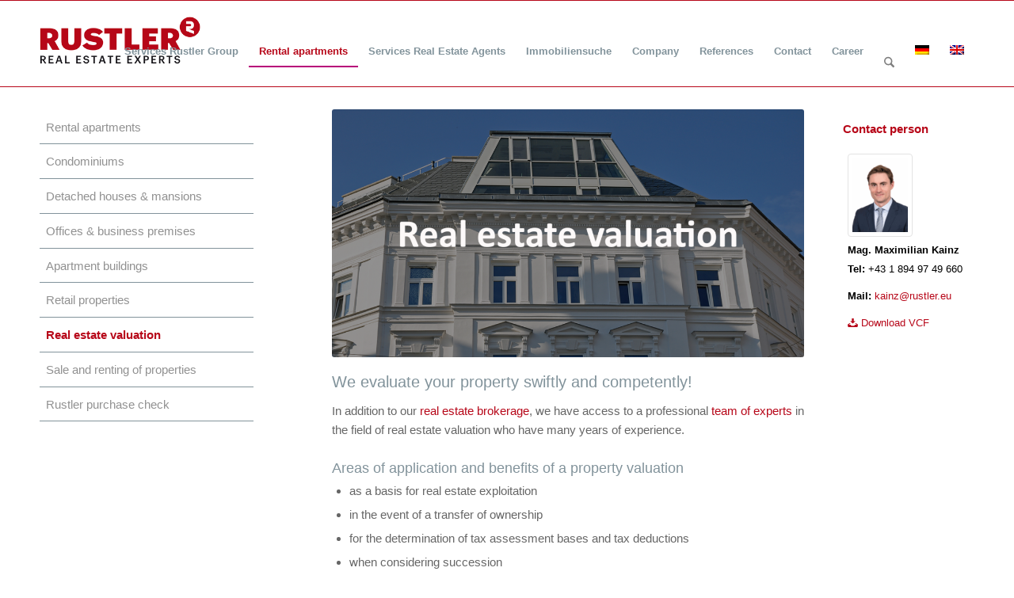

--- FILE ---
content_type: text/html; charset=UTF-8
request_url: https://rustler.eu/real-estate-agents/services/real-estate-valuation/?lang=en
body_size: 24779
content:
<!DOCTYPE html>
<html lang="en-US" class="html_stretched responsive av-preloader-disabled  html_header_top html_logo_left html_main_nav_header html_menu_right html_custom html_header_sticky html_header_shrinking_disabled html_mobile_menu_phone html_header_searchicon html_content_align_center html_header_unstick_top_disabled html_header_stretch_disabled html_av-submenu-hidden html_av-submenu-display-click html_av-overlay-side html_av-overlay-side-classic html_av-submenu-noclone html_entry_id_63677126 av-cookies-no-cookie-consent av-no-preview av-custom-lightbox html_text_menu_active av-mobile-menu-switch-default">
<head>
<meta charset="UTF-8" />


<!-- mobile setting -->
<meta name="viewport" content="width=device-width, initial-scale=1">

<!-- Scripts/CSS and wp_head hook -->

	  <meta name='robots' content='index, follow, max-image-preview:large, max-snippet:-1, max-video-preview:-1' />
	<style>img:is([sizes="auto" i], [sizes^="auto," i]) { contain-intrinsic-size: 3000px 1500px }</style>
	
	<!-- This site is optimized with the Yoast SEO Premium plugin v26.2 (Yoast SEO v26.2) - https://yoast.com/wordpress/plugins/seo/ -->
	<title>Rustler - your experts for real estate valuation!</title>
	<meta name="description" content="We support you with market assessments and the preparation of appraisals for all types of real estate." />
	<link rel="canonical" href="https://rustler.eu/real-estate-agents/services/real-estate-valuation/?lang=en/" />
	<meta property="og:locale" content="en_US" />
	<meta property="og:type" content="article" />
	<meta property="og:title" content="Real estate valuation" />
	<meta property="og:description" content="We support you with market assessments and the preparation of appraisals for all types of real estate." />
	<meta property="og:url" content="https://rustler.eu/real-estate-agents/services/real-estate-valuation/?lang=en/" />
	<meta property="og:site_name" content="Rustler" />
	<meta property="article:modified_time" content="2023-07-10T12:29:26+00:00" />
	<meta name="twitter:card" content="summary_large_image" />
	<script type="application/ld+json" class="yoast-schema-graph">{"@context":"https://schema.org","@graph":[{"@type":"WebPage","@id":"https://rustler.eu/real-estate-agents/services/real-estate-valuation/?lang=en","url":"https://rustler.eu/real-estate-agents/services/real-estate-valuation/?lang=en","name":"Rustler - your experts for real estate valuation!","isPartOf":{"@id":"https://rustler.eu/?lang=en/#website"},"datePublished":"2021-05-17T10:14:27+00:00","dateModified":"2023-07-10T12:29:26+00:00","description":"We support you with market assessments and the preparation of appraisals for all types of real estate.","breadcrumb":{"@id":"https://rustler.eu/real-estate-agents/services/real-estate-valuation/?lang=en#breadcrumb"},"inLanguage":"en-US","potentialAction":[{"@type":"ReadAction","target":["https://rustler.eu/real-estate-agents/services/real-estate-valuation/?lang=en"]}]},{"@type":"BreadcrumbList","@id":"https://rustler.eu/real-estate-agents/services/real-estate-valuation/?lang=en#breadcrumb","itemListElement":[{"@type":"ListItem","position":1,"name":"Real estate agents","item":"https://rustler.eu/real-estate-agents/?lang=en"},{"@type":"ListItem","position":2,"name":"Services","item":"https://rustler.eu/real-estate-agents/services/?lang=en"},{"@type":"ListItem","position":3,"name":"Real estate valuation"}]},{"@type":"WebSite","@id":"https://rustler.eu/?lang=en/#website","url":"https://rustler.eu/?lang=en/","name":"Rustler","description":"","potentialAction":[{"@type":"SearchAction","target":{"@type":"EntryPoint","urlTemplate":"https://rustler.eu/?lang=en/?s={search_term_string}"},"query-input":{"@type":"PropertyValueSpecification","valueRequired":true,"valueName":"search_term_string"}}],"inLanguage":"en-US"}]}</script>
	<!-- / Yoast SEO Premium plugin. -->


<link rel='stylesheet' id='pfc-style-css' href='https://rustler.eu/wp-content/plugins/posts-from-category/assets/css/pfc.css?ver=6.0.3' type='text/css' media='all' />
<link rel='stylesheet' id='wp-block-library-css' href='https://rustler.eu/wp-includes/css/dist/block-library/style.min.css?ver=6.8.3' type='text/css' media='all' />
<link rel='stylesheet' id='Connections_Directory/Block/Carousel/Style-css' href='//rustler.eu/wp-content/plugins/connections/assets/dist/block/carousel/style.css?ver=1733129469' type='text/css' media='all' />
<link rel='stylesheet' id='Connections_Directory/Block/Team/Style-css' href='//rustler.eu/wp-content/plugins/connections/assets/dist/block/team/style.css?ver=1733129469' type='text/css' media='all' />
<style id='global-styles-inline-css' type='text/css'>
:root{--wp--preset--aspect-ratio--square: 1;--wp--preset--aspect-ratio--4-3: 4/3;--wp--preset--aspect-ratio--3-4: 3/4;--wp--preset--aspect-ratio--3-2: 3/2;--wp--preset--aspect-ratio--2-3: 2/3;--wp--preset--aspect-ratio--16-9: 16/9;--wp--preset--aspect-ratio--9-16: 9/16;--wp--preset--color--black: #000000;--wp--preset--color--cyan-bluish-gray: #abb8c3;--wp--preset--color--white: #ffffff;--wp--preset--color--pale-pink: #f78da7;--wp--preset--color--vivid-red: #cf2e2e;--wp--preset--color--luminous-vivid-orange: #ff6900;--wp--preset--color--luminous-vivid-amber: #fcb900;--wp--preset--color--light-green-cyan: #7bdcb5;--wp--preset--color--vivid-green-cyan: #00d084;--wp--preset--color--pale-cyan-blue: #8ed1fc;--wp--preset--color--vivid-cyan-blue: #0693e3;--wp--preset--color--vivid-purple: #9b51e0;--wp--preset--color--metallic-red: #b02b2c;--wp--preset--color--maximum-yellow-red: #edae44;--wp--preset--color--yellow-sun: #eeee22;--wp--preset--color--palm-leaf: #83a846;--wp--preset--color--aero: #7bb0e7;--wp--preset--color--old-lavender: #745f7e;--wp--preset--color--steel-teal: #5f8789;--wp--preset--color--raspberry-pink: #d65799;--wp--preset--color--medium-turquoise: #4ecac2;--wp--preset--gradient--vivid-cyan-blue-to-vivid-purple: linear-gradient(135deg,rgba(6,147,227,1) 0%,rgb(155,81,224) 100%);--wp--preset--gradient--light-green-cyan-to-vivid-green-cyan: linear-gradient(135deg,rgb(122,220,180) 0%,rgb(0,208,130) 100%);--wp--preset--gradient--luminous-vivid-amber-to-luminous-vivid-orange: linear-gradient(135deg,rgba(252,185,0,1) 0%,rgba(255,105,0,1) 100%);--wp--preset--gradient--luminous-vivid-orange-to-vivid-red: linear-gradient(135deg,rgba(255,105,0,1) 0%,rgb(207,46,46) 100%);--wp--preset--gradient--very-light-gray-to-cyan-bluish-gray: linear-gradient(135deg,rgb(238,238,238) 0%,rgb(169,184,195) 100%);--wp--preset--gradient--cool-to-warm-spectrum: linear-gradient(135deg,rgb(74,234,220) 0%,rgb(151,120,209) 20%,rgb(207,42,186) 40%,rgb(238,44,130) 60%,rgb(251,105,98) 80%,rgb(254,248,76) 100%);--wp--preset--gradient--blush-light-purple: linear-gradient(135deg,rgb(255,206,236) 0%,rgb(152,150,240) 100%);--wp--preset--gradient--blush-bordeaux: linear-gradient(135deg,rgb(254,205,165) 0%,rgb(254,45,45) 50%,rgb(107,0,62) 100%);--wp--preset--gradient--luminous-dusk: linear-gradient(135deg,rgb(255,203,112) 0%,rgb(199,81,192) 50%,rgb(65,88,208) 100%);--wp--preset--gradient--pale-ocean: linear-gradient(135deg,rgb(255,245,203) 0%,rgb(182,227,212) 50%,rgb(51,167,181) 100%);--wp--preset--gradient--electric-grass: linear-gradient(135deg,rgb(202,248,128) 0%,rgb(113,206,126) 100%);--wp--preset--gradient--midnight: linear-gradient(135deg,rgb(2,3,129) 0%,rgb(40,116,252) 100%);--wp--preset--font-size--small: 1rem;--wp--preset--font-size--medium: 1.125rem;--wp--preset--font-size--large: 1.75rem;--wp--preset--font-size--x-large: clamp(1.75rem, 3vw, 2.25rem);--wp--preset--spacing--20: 0.44rem;--wp--preset--spacing--30: 0.67rem;--wp--preset--spacing--40: 1rem;--wp--preset--spacing--50: 1.5rem;--wp--preset--spacing--60: 2.25rem;--wp--preset--spacing--70: 3.38rem;--wp--preset--spacing--80: 5.06rem;--wp--preset--shadow--natural: 6px 6px 9px rgba(0, 0, 0, 0.2);--wp--preset--shadow--deep: 12px 12px 50px rgba(0, 0, 0, 0.4);--wp--preset--shadow--sharp: 6px 6px 0px rgba(0, 0, 0, 0.2);--wp--preset--shadow--outlined: 6px 6px 0px -3px rgba(255, 255, 255, 1), 6px 6px rgba(0, 0, 0, 1);--wp--preset--shadow--crisp: 6px 6px 0px rgba(0, 0, 0, 1);}:root { --wp--style--global--content-size: 800px;--wp--style--global--wide-size: 1130px; }:where(body) { margin: 0; }.wp-site-blocks > .alignleft { float: left; margin-right: 2em; }.wp-site-blocks > .alignright { float: right; margin-left: 2em; }.wp-site-blocks > .aligncenter { justify-content: center; margin-left: auto; margin-right: auto; }:where(.is-layout-flex){gap: 0.5em;}:where(.is-layout-grid){gap: 0.5em;}.is-layout-flow > .alignleft{float: left;margin-inline-start: 0;margin-inline-end: 2em;}.is-layout-flow > .alignright{float: right;margin-inline-start: 2em;margin-inline-end: 0;}.is-layout-flow > .aligncenter{margin-left: auto !important;margin-right: auto !important;}.is-layout-constrained > .alignleft{float: left;margin-inline-start: 0;margin-inline-end: 2em;}.is-layout-constrained > .alignright{float: right;margin-inline-start: 2em;margin-inline-end: 0;}.is-layout-constrained > .aligncenter{margin-left: auto !important;margin-right: auto !important;}.is-layout-constrained > :where(:not(.alignleft):not(.alignright):not(.alignfull)){max-width: var(--wp--style--global--content-size);margin-left: auto !important;margin-right: auto !important;}.is-layout-constrained > .alignwide{max-width: var(--wp--style--global--wide-size);}body .is-layout-flex{display: flex;}.is-layout-flex{flex-wrap: wrap;align-items: center;}.is-layout-flex > :is(*, div){margin: 0;}body .is-layout-grid{display: grid;}.is-layout-grid > :is(*, div){margin: 0;}body{padding-top: 0px;padding-right: 0px;padding-bottom: 0px;padding-left: 0px;}a:where(:not(.wp-element-button)){text-decoration: underline;}:root :where(.wp-element-button, .wp-block-button__link){background-color: #32373c;border-width: 0;color: #fff;font-family: inherit;font-size: inherit;line-height: inherit;padding: calc(0.667em + 2px) calc(1.333em + 2px);text-decoration: none;}.has-black-color{color: var(--wp--preset--color--black) !important;}.has-cyan-bluish-gray-color{color: var(--wp--preset--color--cyan-bluish-gray) !important;}.has-white-color{color: var(--wp--preset--color--white) !important;}.has-pale-pink-color{color: var(--wp--preset--color--pale-pink) !important;}.has-vivid-red-color{color: var(--wp--preset--color--vivid-red) !important;}.has-luminous-vivid-orange-color{color: var(--wp--preset--color--luminous-vivid-orange) !important;}.has-luminous-vivid-amber-color{color: var(--wp--preset--color--luminous-vivid-amber) !important;}.has-light-green-cyan-color{color: var(--wp--preset--color--light-green-cyan) !important;}.has-vivid-green-cyan-color{color: var(--wp--preset--color--vivid-green-cyan) !important;}.has-pale-cyan-blue-color{color: var(--wp--preset--color--pale-cyan-blue) !important;}.has-vivid-cyan-blue-color{color: var(--wp--preset--color--vivid-cyan-blue) !important;}.has-vivid-purple-color{color: var(--wp--preset--color--vivid-purple) !important;}.has-metallic-red-color{color: var(--wp--preset--color--metallic-red) !important;}.has-maximum-yellow-red-color{color: var(--wp--preset--color--maximum-yellow-red) !important;}.has-yellow-sun-color{color: var(--wp--preset--color--yellow-sun) !important;}.has-palm-leaf-color{color: var(--wp--preset--color--palm-leaf) !important;}.has-aero-color{color: var(--wp--preset--color--aero) !important;}.has-old-lavender-color{color: var(--wp--preset--color--old-lavender) !important;}.has-steel-teal-color{color: var(--wp--preset--color--steel-teal) !important;}.has-raspberry-pink-color{color: var(--wp--preset--color--raspberry-pink) !important;}.has-medium-turquoise-color{color: var(--wp--preset--color--medium-turquoise) !important;}.has-black-background-color{background-color: var(--wp--preset--color--black) !important;}.has-cyan-bluish-gray-background-color{background-color: var(--wp--preset--color--cyan-bluish-gray) !important;}.has-white-background-color{background-color: var(--wp--preset--color--white) !important;}.has-pale-pink-background-color{background-color: var(--wp--preset--color--pale-pink) !important;}.has-vivid-red-background-color{background-color: var(--wp--preset--color--vivid-red) !important;}.has-luminous-vivid-orange-background-color{background-color: var(--wp--preset--color--luminous-vivid-orange) !important;}.has-luminous-vivid-amber-background-color{background-color: var(--wp--preset--color--luminous-vivid-amber) !important;}.has-light-green-cyan-background-color{background-color: var(--wp--preset--color--light-green-cyan) !important;}.has-vivid-green-cyan-background-color{background-color: var(--wp--preset--color--vivid-green-cyan) !important;}.has-pale-cyan-blue-background-color{background-color: var(--wp--preset--color--pale-cyan-blue) !important;}.has-vivid-cyan-blue-background-color{background-color: var(--wp--preset--color--vivid-cyan-blue) !important;}.has-vivid-purple-background-color{background-color: var(--wp--preset--color--vivid-purple) !important;}.has-metallic-red-background-color{background-color: var(--wp--preset--color--metallic-red) !important;}.has-maximum-yellow-red-background-color{background-color: var(--wp--preset--color--maximum-yellow-red) !important;}.has-yellow-sun-background-color{background-color: var(--wp--preset--color--yellow-sun) !important;}.has-palm-leaf-background-color{background-color: var(--wp--preset--color--palm-leaf) !important;}.has-aero-background-color{background-color: var(--wp--preset--color--aero) !important;}.has-old-lavender-background-color{background-color: var(--wp--preset--color--old-lavender) !important;}.has-steel-teal-background-color{background-color: var(--wp--preset--color--steel-teal) !important;}.has-raspberry-pink-background-color{background-color: var(--wp--preset--color--raspberry-pink) !important;}.has-medium-turquoise-background-color{background-color: var(--wp--preset--color--medium-turquoise) !important;}.has-black-border-color{border-color: var(--wp--preset--color--black) !important;}.has-cyan-bluish-gray-border-color{border-color: var(--wp--preset--color--cyan-bluish-gray) !important;}.has-white-border-color{border-color: var(--wp--preset--color--white) !important;}.has-pale-pink-border-color{border-color: var(--wp--preset--color--pale-pink) !important;}.has-vivid-red-border-color{border-color: var(--wp--preset--color--vivid-red) !important;}.has-luminous-vivid-orange-border-color{border-color: var(--wp--preset--color--luminous-vivid-orange) !important;}.has-luminous-vivid-amber-border-color{border-color: var(--wp--preset--color--luminous-vivid-amber) !important;}.has-light-green-cyan-border-color{border-color: var(--wp--preset--color--light-green-cyan) !important;}.has-vivid-green-cyan-border-color{border-color: var(--wp--preset--color--vivid-green-cyan) !important;}.has-pale-cyan-blue-border-color{border-color: var(--wp--preset--color--pale-cyan-blue) !important;}.has-vivid-cyan-blue-border-color{border-color: var(--wp--preset--color--vivid-cyan-blue) !important;}.has-vivid-purple-border-color{border-color: var(--wp--preset--color--vivid-purple) !important;}.has-metallic-red-border-color{border-color: var(--wp--preset--color--metallic-red) !important;}.has-maximum-yellow-red-border-color{border-color: var(--wp--preset--color--maximum-yellow-red) !important;}.has-yellow-sun-border-color{border-color: var(--wp--preset--color--yellow-sun) !important;}.has-palm-leaf-border-color{border-color: var(--wp--preset--color--palm-leaf) !important;}.has-aero-border-color{border-color: var(--wp--preset--color--aero) !important;}.has-old-lavender-border-color{border-color: var(--wp--preset--color--old-lavender) !important;}.has-steel-teal-border-color{border-color: var(--wp--preset--color--steel-teal) !important;}.has-raspberry-pink-border-color{border-color: var(--wp--preset--color--raspberry-pink) !important;}.has-medium-turquoise-border-color{border-color: var(--wp--preset--color--medium-turquoise) !important;}.has-vivid-cyan-blue-to-vivid-purple-gradient-background{background: var(--wp--preset--gradient--vivid-cyan-blue-to-vivid-purple) !important;}.has-light-green-cyan-to-vivid-green-cyan-gradient-background{background: var(--wp--preset--gradient--light-green-cyan-to-vivid-green-cyan) !important;}.has-luminous-vivid-amber-to-luminous-vivid-orange-gradient-background{background: var(--wp--preset--gradient--luminous-vivid-amber-to-luminous-vivid-orange) !important;}.has-luminous-vivid-orange-to-vivid-red-gradient-background{background: var(--wp--preset--gradient--luminous-vivid-orange-to-vivid-red) !important;}.has-very-light-gray-to-cyan-bluish-gray-gradient-background{background: var(--wp--preset--gradient--very-light-gray-to-cyan-bluish-gray) !important;}.has-cool-to-warm-spectrum-gradient-background{background: var(--wp--preset--gradient--cool-to-warm-spectrum) !important;}.has-blush-light-purple-gradient-background{background: var(--wp--preset--gradient--blush-light-purple) !important;}.has-blush-bordeaux-gradient-background{background: var(--wp--preset--gradient--blush-bordeaux) !important;}.has-luminous-dusk-gradient-background{background: var(--wp--preset--gradient--luminous-dusk) !important;}.has-pale-ocean-gradient-background{background: var(--wp--preset--gradient--pale-ocean) !important;}.has-electric-grass-gradient-background{background: var(--wp--preset--gradient--electric-grass) !important;}.has-midnight-gradient-background{background: var(--wp--preset--gradient--midnight) !important;}.has-small-font-size{font-size: var(--wp--preset--font-size--small) !important;}.has-medium-font-size{font-size: var(--wp--preset--font-size--medium) !important;}.has-large-font-size{font-size: var(--wp--preset--font-size--large) !important;}.has-x-large-font-size{font-size: var(--wp--preset--font-size--x-large) !important;}
:where(.wp-block-post-template.is-layout-flex){gap: 1.25em;}:where(.wp-block-post-template.is-layout-grid){gap: 1.25em;}
:where(.wp-block-columns.is-layout-flex){gap: 2em;}:where(.wp-block-columns.is-layout-grid){gap: 2em;}
:root :where(.wp-block-pullquote){font-size: 1.5em;line-height: 1.6;}
</style>
<link rel='stylesheet' id='style_cpta_front-css' href='https://rustler.eu/wp-content/plugins/custom-post-type-pdf-attachment/css/style_front.css?ver=6.8.3' type='text/css' media='all' />
<link rel='stylesheet' id='dedo-css-css' href='https://rustler.eu/wp-content/plugins/delightful-downloads/assets/css/delightful-downloads.min.css?ver=1.6.6' type='text/css' media='all' />
<link rel='stylesheet' id='wpml-legacy-horizontal-list-0-css' href='https://rustler.eu/wp-content/plugins/sitepress-multilingual-cms/templates/language-switchers/legacy-list-horizontal/style.min.css?ver=1' type='text/css' media='all' />
<style id='wpml-legacy-horizontal-list-0-inline-css' type='text/css'>
.wpml-ls-statics-shortcode_actions, .wpml-ls-statics-shortcode_actions .wpml-ls-sub-menu, .wpml-ls-statics-shortcode_actions a {border-color:#EEEEEE;}.wpml-ls-statics-shortcode_actions a, .wpml-ls-statics-shortcode_actions .wpml-ls-sub-menu a, .wpml-ls-statics-shortcode_actions .wpml-ls-sub-menu a:link, .wpml-ls-statics-shortcode_actions li:not(.wpml-ls-current-language) .wpml-ls-link, .wpml-ls-statics-shortcode_actions li:not(.wpml-ls-current-language) .wpml-ls-link:link {color:#444444;background-color:#ffffff;}.wpml-ls-statics-shortcode_actions .wpml-ls-sub-menu a:hover,.wpml-ls-statics-shortcode_actions .wpml-ls-sub-menu a:focus, .wpml-ls-statics-shortcode_actions .wpml-ls-sub-menu a:link:hover, .wpml-ls-statics-shortcode_actions .wpml-ls-sub-menu a:link:focus {color:#000000;background-color:#eeeeee;}.wpml-ls-statics-shortcode_actions .wpml-ls-current-language > a {color:#444444;background-color:#ffffff;}.wpml-ls-statics-shortcode_actions .wpml-ls-current-language:hover>a, .wpml-ls-statics-shortcode_actions .wpml-ls-current-language>a:focus {color:#000000;background-color:#eeeeee;}
#lang_sel img, #lang_sel_list img, #lang_sel_footer img { display: inline; }
</style>
<link rel='stylesheet' id='wp-lightbox-2.min.css-css' href='https://rustler.eu/wp-content/plugins/wp-lightbox-2/styles/lightbox.min.css?ver=1.3.4' type='text/css' media='all' />
<link rel='stylesheet' id='cn-public-css' href='//rustler.eu/wp-content/plugins/connections/assets/dist/frontend/style.css?ver=10.4.66-1733129469' type='text/css' media='all' />
<link rel='stylesheet' id='cnt-profile-css' href='//rustler.eu/wp-content/plugins/connections/templates/profile/profile.css?ver=3.0' type='text/css' media='all' />
<link rel='stylesheet' id='cn-brandicons-css' href='//rustler.eu/wp-content/plugins/connections/assets/vendor/icomoon-brands/style.css?ver=10.4.66' type='text/css' media='all' />
<link rel='stylesheet' id='leaflet-css' href='//rustler.eu/wp-content/plugins/connections/assets/vendor/leaflet/leaflet.css?ver=1.7.1' type='text/css' media='all' />
<link rel='stylesheet' id='leaflet-control-geocoder-css' href='//rustler.eu/wp-content/plugins/connections/assets/vendor/leaflet/geocoder/Control.Geocoder.css?ver=2.4.0' type='text/css' media='all' />
<link rel='stylesheet' id='cn-chosen-css' href='//rustler.eu/wp-content/plugins/connections/assets/vendor/chosen/chosen.min.css?ver=1.8.7' type='text/css' media='all' />
<link rel='stylesheet' id='avia-merged-styles-css' href='https://rustler.eu/wp-content/uploads/dynamic_avia/avia-merged-styles-ed91e322bcc346dcb793972c547118ef---696871320bb8d.css' type='text/css' media='all' />
<link rel='stylesheet' id='avia-single-post-63677126-css' href='https://rustler.eu/wp-content/uploads/dynamic_avia/avia_posts_css/post-63677126.css?ver=ver-1768480088' type='text/css' media='all' />
<script type="text/javascript" src="https://rustler.eu/wp-includes/js/jquery/jquery.min.js?ver=3.7.1" id="jquery-core-js"></script>
<script type="text/javascript" src="https://rustler.eu/wp-includes/js/jquery/jquery-migrate.min.js?ver=3.4.1" id="jquery-migrate-js"></script>
<script type="text/javascript" src="https://rustler.eu/wp-content/uploads/dynamic_avia/avia-head-scripts-baaab070aee47805717abce90c0142a0---696871321a49b.js" id="avia-head-scripts-js"></script>
<link rel="https://api.w.org/" href="https://rustler.eu/wp-json/" /><link rel="alternate" title="JSON" type="application/json" href="https://rustler.eu/wp-json/wp/v2/pages/63677126" /><link rel='shortlink' href='https://rustler.eu/?p=63677126&#038;lang=en' />
<link rel="alternate" title="oEmbed (JSON)" type="application/json+oembed" href="https://rustler.eu/wp-json/oembed/1.0/embed?url=https%3A%2F%2Frustler.eu%2Freal-estate-agents%2Fservices%2Freal-estate-valuation%2F%3Flang%3Den" />
<link rel="alternate" title="oEmbed (XML)" type="text/xml+oembed" href="https://rustler.eu/wp-json/oembed/1.0/embed?url=https%3A%2F%2Frustler.eu%2Freal-estate-agents%2Fservices%2Freal-estate-valuation%2F%3Flang%3Den&#038;format=xml" />
<meta name="generator" content="WPML ver:4.8.4 stt:1,3;" />
	

<meta property="og:title" content=""/>
<meta property="og:url" content="https://rustler.eu/real-estate-agents/services/real-estate-valuation/?lang=en?obj_nr=&amp;title="/>
<meta property="og:description" content=""/>
<!-- Analytics by WP Statistics - https://wp-statistics.com -->

<link rel="icon" href="https://rustler.eu/wp-content/uploads/2020/12/R_64x64.ico" type="image/x-icon">
<!--[if lt IE 9]><script src="https://rustler.eu/wp-content/themes/enfold/js/html5shiv.js"></script><![endif]--><link rel="profile" href="https://gmpg.org/xfn/11" />
<link rel="alternate" type="application/rss+xml" title="Rustler RSS2 Feed" href="https://rustler.eu/feed/?lang=en" />
<link rel="pingback" href="https://rustler.eu/xmlrpc.php" />

<style type='text/css' media='screen'>
 #top #header_main > .container, #top #header_main > .container .main_menu  .av-main-nav > li > a, #top #header_main #menu-item-shop .cart_dropdown_link{ height:88px; line-height: 88px; }
 .html_top_nav_header .av-logo-container{ height:88px;  }
 .html_header_top.html_header_sticky #top #wrap_all #main{ padding-top:88px; } 
</style>

<!-- To speed up the rendering and to display the site as fast as possible to the user we include some styles and scripts for above the fold content inline -->
<script type="text/javascript">'use strict';var avia_is_mobile=!1;if(/Android|webOS|iPhone|iPad|iPod|BlackBerry|IEMobile|Opera Mini/i.test(navigator.userAgent)&&'ontouchstart' in document.documentElement){avia_is_mobile=!0;document.documentElement.className+=' avia_mobile '}
else{document.documentElement.className+=' avia_desktop '};document.documentElement.className+=' js_active ';(function(){var e=['-webkit-','-moz-','-ms-',''],n='',o=!1,a=!1;for(var t in e){if(e[t]+'transform' in document.documentElement.style){o=!0;n=e[t]+'transform'};if(e[t]+'perspective' in document.documentElement.style){a=!0}};if(o){document.documentElement.className+=' avia_transform '};if(a){document.documentElement.className+=' avia_transform3d '};if(typeof document.getElementsByClassName=='function'&&typeof document.documentElement.getBoundingClientRect=='function'&&avia_is_mobile==!1){if(n&&window.innerHeight>0){setTimeout(function(){var e=0,o={},a=0,t=document.getElementsByClassName('av-parallax'),i=window.pageYOffset||document.documentElement.scrollTop;for(e=0;e<t.length;e++){t[e].style.top='0px';o=t[e].getBoundingClientRect();a=Math.ceil((window.innerHeight+i-o.top)*0.3);t[e].style[n]='translate(0px, '+a+'px)';t[e].style.top='auto';t[e].className+=' enabled-parallax '}},50)}}})();</script>		<style type="text/css" id="wp-custom-css">
			/* Have fun adding your style here :) - PS: At all times this file should contain a comment or a rule, otherwise opera might act buggy :( */

/* General Custom CSS */

/* smaller logo */
.logo img{
    max-height: 60px !important;
		margin-bottom: 0px;
}

.logo a { max-height: 60px !important; }

.inner-container {
    margin-top: 20px;
}

/* menu issues */
.header_color .sub_menu>div>ul>li>a, .header_color .main_menu ul:first-child > li > a, #top .header_color .main_menu .menu ul .current_page_item > a, #top .header_color .main_menu .menu ul .current-menu-item > a, #top .header_color .sub_menu li ul a {
    color: #82939b;
}
.av-main-nav > li {
    height: 63px;
    line-height: 30px;
}
.header_color .main_menu ul ul, .header_color .main_menu .menu ul li a, .header_color .pointer_arrow_wrap .pointer_arrow, .header_color .avia_mega_div, .header_color .av-subnav-menu > li ul, .header_color .av-subnav-menu a {
    background-color: #ffffff;
    color: #82939b;
}

 .header_color .main_menu ul:first-child > li.current-menu-item > a, .header_color .main_menu ul:first-child > li.current_page_item > a, .header_color .main_menu ul:first-child > li.active-parent-item > a {
    color: #b70719;
}


.main_color table, .main_color .widget_nav_menu ul:first-child>.current-menu-item, .main_color .widget_nav_menu ul:first-child>.current_page_item, .main_color .widget_nav_menu ul:first-child>.current-menu-ancestor, .main_color .pagination .current, .main_color .pagination a, .main_color.iconbox_top .iconbox_content, .main_color .av_promobox, .main_color .toggle_content, .main_color .toggler:hover, .main_color .related_posts_default_image, .main_color .search-result-counter, .main_color .container_wrap_meta, .main_color .avia-content-slider .slide-image, .main_color .avia-slider-testimonials .avia-testimonial-content, .main_color .avia-testimonial-arrow-wrap .avia-arrow, .main_color .news-thumb, .main_color .portfolio-preview-content, .main_color .portfolio-preview-content .avia-arrow, .main_color .av-magazine .av-magazine-entry-icon, .main_color .related_posts.av-related-style-full a, .main_color .aviaccordion-slide, .main_color.avia-fullwidth-portfolio .pagination, .main_color .isotope-item.special_av_fullwidth .av_table_col.portfolio-grid-image, .main_color .av-catalogue-list li:hover, .main_color .wp-playlist {
    background: #ffffff;
}

 .main_color .sidebar .current_page_item>a, .main_color .sidebar .current-menu-item>a, .main_color .pagination .current {
    color: #b70719;
}

h1, h2, h3, h4, h5, h6 {
    /* font-family: "Georgia", "Times New Roman", Helvetica, Arial, sans-serif; */
    font-weight: 400;
}

#header_main {
    border-color: #b70719;
}

.main_color, .main_color div, .main_color header, .main_color main, .main_color aside, .main_color footer, .main_color article, .main_color nav, .main_color section, .main_color span, .main_color applet, .main_color object, .main_color iframe, .main_color h1, .main_color h2, .main_color h3, .main_color h4, .main_color h5, .main_color h6, .main_color p, .main_color blockquote, .main_color pre, .main_color a, .main_color abbr, .main_color acronym, .main_color address, .main_color big, .main_color cite, .main_color code, .main_color del, .main_color dfn, .main_color em, .main_color img, .main_color ins, .main_color kbd, .main_color q, .main_color s, .main_color samp, .main_color small, .main_color strike, .main_color strong, .main_color sub, .main_color sup, .main_color tt, .main_color var, .main_color b, .main_color u, .main_color i, .main_color center, .main_color dl, .main_color dt, .main_color dd, .main_color ol, .main_color ul, .main_color li, .main_color fieldset, .main_color form, .main_color label, .main_color legend, .main_color table, .main_color caption, .main_color tbody, .main_color tfoot, .main_color thead, .main_color tr, .main_color th, .main_color td, .main_color article, .main_color aside, .main_color canvas, .main_color details, .main_color embed, .main_color figure, .main_color fieldset, .main_color figcaption, .main_color footer, .main_color header, .main_color hgroup, .main_color menu, .main_color nav, .main_color output, .main_color ruby, .main_color section, .main_color summary, .main_color time, .main_color mark, .main_color audio, .main_color video, #top .main_color .pullquote_boxed, .responsive #top .main_color .avia-testimonial, .responsive #top.avia-blank #main .main_color.container_wrap:first-child, #top .main_color.fullsize .template-blog .post_delimiter, .main_color .related_posts.av-related-style-full a {
    border-color: #ffffff;
    border-width: 0px;

}

#top .widget_nav_menu li {
    border-bottom: #000000;
    border-bottom-color: #82939b;
    border-bottom-style: solid;
    border-bottom-width: 1px;
   /* box-shadow: 0px 1px 0px 0px rgba(0, 0, 0, 0.5);*/
}
.rustlertop {
    border: 0;
    height: 10px;
    max-width: 1310px;
    width: 100%;
    margin: 0 auto;
    padding: 0px 50px;
}

.sidebar_left .widget_nav_menu ul:first-child>.current-menu-item, .sidebar_left .widget_nav_menu ul:first-child>.current_page_item, .sidebar_left .widget_nav_menu ul:first-child>.current-menu-ancestor {
    padding-right: 0;
    box-shadow: 0px 0px 0px 0px rgba(0, 0, 0, 0);
}

.widget_nav_menu ul:first-child>.current-menu-item>a, .widget_nav_menu ul:first-child>.current_page_item>a {
    padding: 4px 0px 5px 0;
    margin-left: 3px;
}

.widget_nav_menu a {
    margin-left: 3px;
}
.sidebar_left.sidebar {
    text-align: left;

}

#socket .sub_menu_socket {
    margin-top: -38px;
}





/* styles for employee shortcode depend on screensize
------------------------------------------------------ start
*/

    .rustler_employee_left {
        width:30%;
        display: inline-block;
        vertical-align:top;
        margin-top:5px;
    }
    .rustler_employee_right
    {
        width:70%;
        display: inline-block;
    }


@media only screen and (max-width: 1100px) and (min-width: 768px)  {
    /* Add your Mobile Styles here */
    /* link image text */

    .rustler_employee_left {
        width:30%;
        display: block;
        vertical-align:top;
        margin-top:5px;
    }
    .rustler_employee_right
    {
        width:100%;
        display: inline-block;
    }

}

@media only screen and  (max-width: 450px) {
    /* Add your Mobile Styles here */
    /* link image text */

    .rustler_employee_left {
        width:30%;
        display: block;
        vertical-align:top;
        margin-top:5px;
    }
    .rustler_employee_right
    {
        width:100%;
        display: inline-block;
    }

}

@media only screen and (min-width: 1000px) {
    /* Add your Desktop Styles here */

    /* link image text */

    .rustler_split_content_area_employee {
        height: auto;
        width: 49%;
        margin: 0px;
        display: inline-block;
        vertical-align: top;
    }
}
/*--------------------------------------------------------------------------- employee end*/


/*
Mobile Styles
================================================== */
/* Note: Add new css to the media query below that you want to only effect the Mobile and Tablet Portrait view */

@media only screen and (max-width: 999px) {
    /* Add your Mobile Styles here */
    /* link image text */

    .rustler_split_content_area_employee {
        height: auto;
        width: 100%;
        margin: 4px;
        display: inline-block;
        vertical-align: top;
    }

}


/*
Desktop Styles
================================================== */
/* Note: Add new css to the media query below that you want to only effect the desktop view of your site */

@media only screen and (min-width: 768px) {
  /* Add your Desktop Styles here */

    /* link image text */
    .search-viertel
    {
        width: 25%;
        float:left;
        display: block;
        height: 80px;
    }
    .rustler_split_content_area {
        height: auto;
        width: 49%;
        margin: 0px;
        display: inline-block;
        vertical-align: top;
    }
    .rustler-main-link-block {
        width: 33.3%;
        display: inline-block;
        max-height: 26px;
        margin: 0px;
        background-color: #fffff;
        border-color: #f7f7f7;
        border-width: 2px;
        border-style: solid;
    }
    .immo-search-left {
        display: block;
        float:left;
        width: 19%;
    }
    .immo-search-right {
        display: block;
        float:right;
        width: 70%;
    }
    .immo-search-start-left {
        display: block;
        float:left;
        background-color: #f7f7f7;
        width: 100%;
        padding: 10px;
        margin-bottom: 50px;
    }
    .immomakler-sa-panel
         {
             float:right;
             display:block;
             width:100%;
         }
    #immomakler-search-agents-panel
    {

        display:block;
        margin:auto;

    }
    .properties{
        float:right;
        display:block;
        width:100%;
    }

    .immomakler .paginator.row {
        margin-left: 0px;
        margin-right: 0px;
        float: right;
        width: 100%;
    }
    .block-events {
        width: 50%;
        float:left;
        display: block;
        padding: 5px;
    }
    .immo-agent-left {
        width: 50%;
        float:left;
    }
    .immo-agent-right {
        width: 50%;
        float:left;
    }


}



/*
Mobile Styles
================================================== */
/* Note: Add new css to the media query below that you want to only effect the Mobile and Tablet Portrait view */

@media only screen and (max-width: 767px) {
  /* Add your Mobile Styles here */
    /* link image text */
    .search-viertel
    {
        width: 100%;
        float:left;
        display: block;
        height: 80px;
    }
    .rustler_split_content_area {
        height: auto;
        width: 100%;
        margin: 4px;
        display: inline-block;
        vertical-align: top;
    }
    .rustler-main-link-block {
        width: 50%;
        display: inline-block;
        max-height: 26px;
        margin: 0px;
        background-color: #fffff;
        border-color: #f7f7f7;
        border-width: 2px;
        border-style: solid;
    }
    .immo-search-left {
        display: block;
        clear: both;
        width: 100%;
    }
    .immo-search-right {
        display: block;
        clear: both;
        width: 100%;
    }

    #immomakler-search-agents-panel
    {
        display:block;
        width:100%;
    }
    .properties{

        display:block;
        width:100%;
    }

    .immomakler .paginator.row {
        margin-left: 0px;
        margin-right: 0px;

        width: 100%;
    }
    .block-events {
        width: 100%;
        float:left;
        display: block;
        padding: 5px;
    }
    .immo-agent-left {
        width: 100%;
        float:left;
    }
    .immo-agent-right {
        width: 100%;
        float:left;
    }



}

@media only screen and (max-width: 967px) {
    .rustler-cn-list {
        float: left;
        width: 100%;

    }
    .rustler-cn-list-incl {
        float: left;
        width: 100%;

    }
    .rustlerjobtitle {
        width:100%;
        display:inline-block;
    }
    .rustlerjobcity {
        width: 100%;
        display: inline-block;
    }
    .rustlerjobtype {
        width: 100%;
        display: inline-block;
    }
}
@media only screen and (min-width: 968px) {
    .rustler-cn-list {
        float: left;
        width: 50%;
        height: 320px;
        display: inline-block;
        background-color: #f7f7f7;
    }
    .rustler-cn-list-incl {
        float: left;
        width: 50%;
        height: 320px;
        display: inline-block;
    }
    .rustlerjobtitle {
        width:100%;
        display:inline-block;
    }
    .rustlerjobcity {
        width: 100%;
        display: inline-block;
    }
    .rustlerjobtype {
        width: 100%;
        display: inline-block;
    }
}

.job-post strong,.job-post  a,.job-post  h2,.job-post  h3,.job-post  h4,.job-post  h6,.job-post  h5,.job-post  h1 {
    color: #000000;
}
.grey-block-bg  {
    background-color: #f7f7f7;
    display: inline-block;
    width: 100%;
    padding-left: 10px;
    margin: 1px;
    padding-top: 8px;
    padding-bottom: 4px;
}

.immomakler {

    max-width: 1310px;
    display: block;
    margin: auto;
    padding-left: 0px;
    padding-right: 0px;
    color: #82939b;
}

.immomakler a {
    color: #b70719;
    text-decoration: none;

}

/* button style */
.btn {
    font-family: HelveticaNeue, 'Helvetica Neue', Helvetica, Arial, Verdana, sans-serif;
    color: #ffffff;
    font-size: 15px;
    background: #b70719;
    padding: 10px 30px 10px 30px;
    text-decoration: none;
    border: none;
}

.btn:hover {
    background: #3e9c4f;
    text-decoration: none;
    color: #ffffff;
}


.immomakler-submit {
    color: #ffffff;
    background-color: #b70719;
    border-color: #b70719;

}

.immomakler .panel-default>.panel-heading {
    color: #82939b;
    background-color: #ffffff;
    border-color: #f7f7f7;
}

.immomakler .panel {
    margin-bottom: 20px;
    background-color: #fff;
    border: 2px solid #f7f7f7;
    margin-left: 10px;
    border-radius: 0px;
}

#immomakler-search-agents-panel .panel-body {

    border-color: #f7f7f7;
}

.main_color a{
	color: #b70719;
}


.main_color .widget_first, .main_color b, .main_color b a, .main_color strong a, .main_color strong, .main_color #js_sort_items a:hover, .main_color #js_sort_items a.active_sort, .main_color .av-sort-by-term a.active_sort, .main_color .special_amp, .main_color .taglist a.activeFilter, .main_color #commentform .required, #top .main_color .av-no-color.av-icon-style-border a.av-icon-char {
    color: #000000;
}

.av-main-nav li:hover .avia-menu-fx, .current-menu-item > a > .avia-menu-fx, .av-main-nav li:hover .current_page_item > a > .avia-menu-fx {
     opacity: 1;
     visibility: visible;
     background-color: #b70179;
 }

body {
    font-size: 15px;
}

.block-events-grey {
    padding-left: 25px;
    padding-right: 15px;
    padding-top: 5px;
    padding-bottom: 5px;
    display: inline-block;
    background-color: #f7f7f7;
    height: 80px;
    width: 100%;
    text-underline: none;

}

.block-events-grey:hover {
    padding-left: 25px;
    padding-right: 15px;
    padding-top: 5px;
    padding-bottom: 5px;
    display: inline-block;
    background-color: #d7d7d7;
    height: 80px;
    width: 100%;
    text-underline: none;

}

#topreal{
    min-height: 500px;
}
#topreal .iol2_suchRow > .iol2_suchInput,
#topreal .iol2_suchRow > #iol2_von_bis_container{
    margin-bottom: 20px;

}

#topreal .iol2_suchInput select{
    padding: 4px;
}
#topreal .iol2_suchInput input{
    height: 23px;
}

#topreal .iol2_suchRow{
    margin-bottom: 20px;
}
#topreal #iol2_detailnaviContainer .iol2_detailnaviButton a,
#topreal .iol2_suchRow #iol2_such_navi a{
    width: 200px;
    padding: 8px 45px;
    padding-right: 52px;
    background-color: #b70719;
}
#topreal #iol2_detailnaviContainer .iol2_detailnaviButton a b,
#topreal .iol2_suchRow #iol2_such_navi a b{
    color: #ffffff;
}
#topreal #iol2_detailnaviContainer .iol2_detailnaviButton a img,
#topreal .iol2_suchRow #iol2_such_navi a img{
    display: none;
}
#topreal #iol2_result_table > .iol2_result_row{
    padding: 8px 0;
    border-bottom: 1px solid #000000;
}
#topreal #iol2_result_table .iol2_result_title{
    background-color: #ffffff !important;
}
#topreal #iol2_result_table .iol2_result_number_content{
    background-color: #ffffff !important;
}
#iol2_content td,
#iol2_content a.iol2_link1_r, #iol2_header a.iol2_link1_r,
#iol2_content a.iol2_link3:link, #iol2_header a.iol2_link3:link{
    font-weight: normal !important;
    transition: color 0.4s;
}
#iol2_content .iol2_open a.iol2_link1_r, #iol2_header .iol2_open a.iol2_link1_r,
#iol2_content a.iol2_link1_r:hover, #iol2_header a.iol2_link1_r:hover{
    color: #b70719;
}
/*
#topreal .iol2_suchRow > .iol2_suchInput{
    float: none;
    clear: both;
    width: 300px;

}
#topreal .iol2_suchRow > .iol2_suchInput,
#topreal .iol2_suchRow > #iol2_von_bis_container{
    margin-bottom: 20px;

}
#topreal .iol2_von_bis_container > .iol2_suchInput{
    width: auto;
    float: left;
}
#topreal .iol2_suchInput select{
    float: right;
    width: 190px !important;
    margin: 0 0 0 31px;
    padding: 4px;
}
#topreal .iol2_suchInput input{
    float: right;
    height: 23px;
    margin: 0 0 0 15px;
}

#topreal .iol2_suchInput #iol2_ort{
    width: 189px !important;
}
#topreal .iol2_suchRow{
    margin-bottom: 20px;
}
#topreal #iol2_detailnaviContainer .iol2_detailnaviButton a,
#topreal .iol2_suchRow #iol2_such_navi a{
    width: 200px;
    padding: 8px 45px;
    padding-right: 52px;
    background-color: #b70719;
}
#topreal #iol2_detailnaviContainer .iol2_detailnaviButton a b,
#topreal .iol2_suchRow #iol2_such_navi a b{
    color: #ffffff;
}
#topreal #iol2_detailnaviContainer .iol2_detailnaviButton a img,
#topreal .iol2_suchRow #iol2_such_navi a img{
    display: none;
}
#topreal #iol2_result_table > .iol2_result_row{
    padding: 8px 0;
    border-bottom: 1px solid #000000;
}
#topreal #iol2_result_table .iol2_result_title{

    background-color: #ffffff !important;
}
#topreal #iol2_result_table .iol2_result_number_content{
    background-color: #ffffff !important;
}
#iol2_content td,
#iol2_content a.iol2_link1_r, #iol2_header a.iol2_link1_r,
#iol2_content a.iol2_link3:link, #iol2_header a.iol2_link3:link{
    font-weight: normal !important;
    transition: color 0.4s;
}
#iol2_content .iol2_open a.iol2_link1_r, #iol2_header .iol2_open a.iol2_link1_r,
#iol2_content a.iol2_link1_r:hover, #iol2_header a.iol2_link1_r:hover{
    color: #b70719;
}
*/
/* remove zebra styling */
.main_color tr:nth-child(even), .main_color .avia-data-table .avia-heading-row .avia-desc-col, .main_color .avia-data-table .avia-highlight-col, .main_color .pricing-table>li:nth-child(even), body .main_color .pricing-table.avia-desc-col li {
    background-color: #f8f8f8;
}


.immomakler .collapse {
    display: inline-block;
    margin-top: -50px;
}

.panel-default > .panel-heading {

    background-color: #ffffff;
}

h3 {
    margin-top: 20px;
}

.spacer-right {
    display: inline-block;
    height: 40px;
}
td {
    background-color: #fff;
    border: none;
    -webkit-box-sizing: content-box;
    box-sizing: content-box;
}

tr:first-child th, tr:first-child td {
    border-top-style: solid;
    border-top-width: 0px;
    border-top-color: #fff;
    border-left-color: #fff;
    border-right-color: #fff;
}

#cn-list span.organization-name {
    display: block;
    color: #69686b;
    font-style: italic;
    min-height: 50px;
}

    #top .widget_nav_menu ul ul li:before {
        content: "";
        position: absolute;
        top: 5px;
    }


/* SQUARED FOUR */
.squaredFour {
    width: 20px;
    margin: 20px auto;
    position: relative;
}

.squaredFour label {
    cursor: pointer;
    position: absolute;
    width: 20px;
    height: 20px;
    top: 0;
    border-radius: 4px;

    -webkit-box-shadow: inset 0px 1px 1px white, 0px 1px 3px rgba(0,0,0,0.5);
    -moz-box-shadow: inset 0px 1px 1px white, 0px 1px 3px rgba(0,0,0,0.5);
    box-shadow: inset 0px 1px 1px white, 0px 1px 3px rgba(0,0,0,0.5);
    background: #fcfff4;

    background: -webkit-linear-gradient(top, #fcfff4 0%, #dfe5d7 40%, #b3bead 100%);
    background: -moz-linear-gradient(top, #fcfff4 0%, #dfe5d7 40%, #b3bead 100%);
    background: -o-linear-gradient(top, #fcfff4 0%, #dfe5d7 40%, #b3bead 100%);
    background: -ms-linear-gradient(top, #fcfff4 0%, #dfe5d7 40%, #b3bead 100%);
    background: linear-gradient(top, #fcfff4 0%, #dfe5d7 40%, #b3bead 100%);
    filter: progid:DXImageTransform.Microsoft.gradient( startColorstr='#fcfff4', endColorstr='#b3bead',GradientType=0 );
}

.squaredFour label:after {
    -ms-filter: "progid:DXImageTransform.Microsoft.Alpha(Opacity=0)";
    filter: alpha(opacity=0);
    opacity: 0;
    content: '';
    position: absolute;
    width: 9px;
    height: 5px;
    background: transparent;
    top: 4px;
    left: 4px;
    border: 3px solid #333;
    border-top: none;
    border-right: none;

    -webkit-transform: rotate(-45deg);
    -moz-transform: rotate(-45deg);
    -o-transform: rotate(-45deg);
    -ms-transform: rotate(-45deg);
    transform: rotate(-45deg);
}

.squaredFour label:hover::after {
    -ms-filter: "progid:DXImageTransform.Microsoft.Alpha(Opacity=30)";
    filter: alpha(opacity=30);
    opacity: 0.5;
}

.squaredFour input[type=checkbox]:checked + label:after {
    -ms-filter: "progid:DXImageTransform.Microsoft.Alpha(Opacity=100)";
    filter: alpha(opacity=100);
    opacity: 1;
}

/*Footer menu sichtbar machen*/

@media only screen and (max-width: 767px) and (min-width: 480px){
.responsive #socket .sub_menu_socket {
    display: inline!important;
    margin-left: 0px !important;
	}
	#socket .sub_menu_socket div{
		overflow:visible;
	}
	.avia3-menu ul{
		margin-left:0px;
	}
	#socket .sub_menu_socket li {
    line-height: 50px;
	}
}

@media only screen and (max-width: 1300px){
	img.size-thumbnail.wp-image-411{
	padding-right: 10px;
	}
	div.flex_column.av_two_third.flex_column_div.first.avia-builder-el-2.el_after_av_two_third.el_before_av_one_third.column-top-margin{
	padding-top: 30px;
	}
	li#menu-item-search.noMobile.menu-item.menu-item-search-dropdown.menu-item-avia-special{
	padding-top: 15px;
	}
}

html{
	min-width: 0px !important;
}

img{
	image-rendering: auto !important;
}

/*Smartmanager Mobile Fix*/
@media only screen and (max-width: 767px) {
div.elementor-field-type-html.elementor-field-group.elementor-column.elementor-field-group-field_ccf5ae5.elementor-col-50{
	display: none;
  }

div.elementor-field-type-radio.elementor-field-group.elementor-column.elementor-field-group-field_5b8665e.elementor-col-50.elementor-field-required.elementor-mark-required{
	margin-top: 55px;
  }

div.elementor-field-type-tel.elementor-field-group.elementor-column.elementor-field-group-phone.elementor-col-50{  
	margin-top: -175px;
  }
}

/*Smartmanager PC Fix*/
@media only screen and (min-width: 768px) {
div.elementor-field-type-tel.elementor-field-group.elementor-column.elementor-field-group-phone.elementor-col-50, div.elementor-field-type-radio.elementor-field-group.elementor-column.elementor-field-group-kundeninfo.elementor-col-50.elementor-field-required.elementor-mark-required{
	margin-top: -5px;
}
}
	
/* footer fix*/
@media only screen and (max-width: 768px) {
	div#footerfix {
		float: left !important;
		margin-top: -10px!important;
		padding-left: 0 !important;
	}	
}

div#footer.container_wrap.footer_color{
	font-size: 11px;
	line-height: 18px;
}

h3.widgettitle{
	font-weight: 700;
}


/* PDF-Button entfernen, weil nicht mehr funktional */
.pdflinkdiv {
    display: none;
}

/* search button top menu size fix */

li#menu-item-search.noMobile.menu-item.menu-item-search-dropdown.menu-item-avia-special > [data-av_icon]::before{
	font-size: 17px;
}

/* fix min-height for posts so footer stays same size on short pages */

div#main > div.main_color.container_wrap_first.container_wrap.sidebar_left{
	max-height: 72vh;
}

/* always display scrollbar */

html{
	overflow-y:scroll;
}

/* no uppercase of widgettitle in footer */

h3.widgettitle{
	text-transform: none;
}

/* random stuff here and there */

ul,
ol {
 margin-bottom:0px;
}

div.flex_column.av_one_third.flex_column_div.av-zero-column-padding.avia-builder-el-1.el_after_av_one_third.el_before_av_one_third > div.avia-button-wrap.avia-button-center{
	margin-bottom: 10px;
	border: 3px solid #B60718;
	border-radius: 6px;
}

body .column-top-margin {
 margin-top: 0px;
}

html{ background-color: #FFFFFF !important;
}

td.avia-highlight-col{
    width: 45px !important;
}

div.avia-data-table-wrap.avia_responsive_table > table > tbody > tr > td{
	border: none !important;	
}

div#unternehmensgruppenslider > ul.avia-slideshow-inner{
	background-color: #4B84B9;
	height: 438px;
}

div.avia-image-container.av-styling-.avia-builder-el-2.el_before_av_hr.avia-builder-el-first.avia-align-center div.avia-image-container-inner div.avia-image-overlay-wrap img.avia_image{
	margin-top: -30px;
}

span.organization-unit.notranslate{
	display: none !important;
}

div.post-entry.post-entry-type-page.post-entry-3675548 > div.entry-content-wrapper.clearfix > section.av_textblock_section > div.avia_textblock > div > div > a > span.image-overlay.overlay-type-image{
	top: 0 !important;
}

/* download button ebook */

.button-blue:hover{
	color: #000000 !important;
	border: none !important;
}

/* sidebar padding left fix */
.widget_nav_menu ul ul li a{
	padding-left: 5px !important;
}

/* sidebar margins and stylings */

ul.children > li, ul.nested_nav > li{
	position: inherit !important;
	margin-top: 4px;
	margin-bottom: 4px;
	padding-top: 0px;
	padding-bottom: 0px;
	height: 38.75px;
}

ul.children, ul.nested_nav{
	padding-right: 0px !important;
}

ul.nested_nav > li.page_item.page-item-3675251.current_page_item{
    margin-top: 3px !important;
}

nav.widget.widget_nav_menu.widget_nav_hide_child > ul.nested_nav{
    height: 444px;
}

li.page_item.page-item-3675477.page_item_has_children.current_page_item > ul.children, li.page_item.page-item-3675477.page_item_has_children.current_page_ancestor.current_page_parent > ul.children{
	padding-left: 30px !important
}

/* hv t&s nav fix */

body#top.page-template-default.page.page-id-3672451.page-child.parent-pageid-3675012.stretched.helvetica-neue-websave.helvetica_neue.elementor-default.elementor-kit-6 > div#wrap_all > div#main > div.main_color.container_wrap_first.container_wrap.sidebar_left > div.container > aside.sidebar.sidebar_left.alpha.units > div.inner_sidebar.extralight-border > nav.widget.widget_nav_menu.widget_nav_hide_child > ul.nested_nav > li.page_item.page-item-3675012.page_item_has_children.current_page_ancestor.current_page_parent > ul.children > li.page_item.page-item-3675015{
	margin-top: -85px;
}

/* berufsbilder fixes */

body#top.page-template-default.page.page-id-3675489.page-child.parent-pageid-3675477.stretched.helvetica-neue-websave.helvetica_neue.elementor-default.elementor-kit-6 > div#wrap_all > div#main > div.main_color.container_wrap_first.container_wrap.sidebar_left > div.container > aside.sidebar.sidebar_left.alpha.units > div.inner_sidebar.extralight-border > nav.widget.widget_nav_menu.widget_nav_hide_child > ul.nested_nav > li.page_item.page-item-3675510, body#top.page-template-default.page.page-id-3675477.page-parent.page-child.parent-pageid-3675436.stretched.helvetica-neue-websave.helvetica_neue.elementor-default.elementor-kit-6 > div#wrap_all > div#main > div.main_color.container_wrap_first.container_wrap.sidebar_left > div.container > aside.sidebar.sidebar_left.alpha.units > div.inner_sidebar.extralight-border > nav.widget.widget_nav_menu.widget_nav_hide_child > ul.nested_nav > li.page_item.page-item-3675510, body#top.page-template-default.page.page-id-3675490.page-child.parent-pageid-3675477.stretched.helvetica-neue-websave.helvetica_neue.elementor-default.elementor-kit-6 > div#wrap_all > div#main > div.main_color.container_wrap_first.container_wrap.sidebar_left > div.container > aside.sidebar.sidebar_left.alpha.units > div.inner_sidebar.extralight-border > nav.widget.widget_nav_menu.widget_nav_hide_child > ul.nested_nav > li.page_item.page-item-3675510, body#top.page-template-default.page.page-id-3675491.page-child.parent-pageid-3675477.stretched.helvetica-neue-websave.helvetica_neue.elementor-default.elementor-kit-6 > div#wrap_all > div#main > div.main_color.container_wrap_first.container_wrap.sidebar_left > div.container > aside.sidebar.sidebar_left.alpha.units > div.inner_sidebar.extralight-border > nav.widget.widget_nav_menu.widget_nav_hide_child > ul.nested_nav > li.page_item.page-item-3675510, body#top.page-template-default.page.page-id-3675492.page-child.parent-pageid-3675477.stretched.helvetica-neue-websave.helvetica_neue.elementor-default.elementor-kit-6 > div#wrap_all > div#main > div.main_color.container_wrap_first.container_wrap.sidebar_left > div.container > aside.sidebar.sidebar_left.alpha.units > div.inner_sidebar.extralight-border > nav.widget.widget_nav_menu.widget_nav_hide_child > ul.nested_nav > li.page_item.page-item-3675510{
	margin-top: 180px;
}

/* diverse unternehmen navbar fixes */

body#top.page-template-default.page.page-id-3675964.page-child.parent-pageid-3675961.stretched.helvetica-neue-websave.helvetica_neue.elementor-default.elementor-kit-6 > div#wrap_all > div#main > div.main_color.container_wrap_first.container_wrap.sidebar_left > div.container > aside.sidebar.sidebar_left.alpha.units > div.inner_sidebar.extralight-border > nav.widget.widget_nav_menu.widget_nav_hide_child > ul.nested_nav > li.page_item.page-item-3675892.page_item_has_children > a, body#top.page-template-default.page.page-id-3675980.page-child.parent-pageid-3675961.stretched.helvetica-neue-websave.helvetica_neue.elementor-default.elementor-kit-6 > div#wrap_all > div#main > div.main_color.container_wrap_first.container_wrap.sidebar_left > div.container > aside.sidebar.sidebar_left.alpha.units > div.inner_sidebar.extralight-border > nav.widget.widget_nav_menu.widget_nav_hide_child > ul.nested_nav > li.page_item.page-item-3675892.page_item_has_children > a{
	display: none;
}

body#top.page-template-default.page.page-id-3675980.page-child.parent-pageid-3675961.stretched.helvetica-neue-websave.helvetica_neue.elementor-default.elementor-kit-6 > div#wrap_all > div#main > div.main_color.container_wrap_first.container_wrap.sidebar_left > div.container > aside.sidebar.sidebar_left.alpha.units > div.inner_sidebar.extralight-border > nav.widget.widget_nav_menu.widget_nav_hide_child > ul.nested_nav > li.page_item.page-item-3675961.page_item_has_children.current_page_ancestor.current_page_parent > ul.children > li.page_item.page-item-3675964, body#top.page-template-default.page.page-id-3675964.page-child.parent-pageid-3675961.stretched.helvetica-neue-websave.helvetica_neue.elementor-default.elementor-kit-6 > div#wrap_all > div#main > div.main_color.container_wrap_first.container_wrap.sidebar_left > div.container > aside.sidebar.sidebar_left.alpha.units > div.inner_sidebar.extralight-border > nav.widget.widget_nav_menu.widget_nav_hide_child > ul.nested_nav > li.page_item.page-item-3675961.page_item_has_children.current_page_ancestor.current_page_parent > ul.children > li.page_item.page-item-3675964.current_page_item, body#top.page-template-default.page.page-id-3676101.page-child.parent-pageid-3676098.stretched.helvetica-neue-websave.helvetica_neue.elementor-default.elementor-kit-6 > div#wrap_all > div#main > div.main_color.container_wrap_first.container_wrap.sidebar_left > div.container > aside.sidebar.sidebar_left.alpha.units > div.inner_sidebar.extralight-border > nav.widget.widget_nav_menu.widget_nav_hide_child > ul.nested_nav > li.page_item.page-item-3676098.page_item_has_children.current_page_ancestor.current_page_parent > ul.children > li.page_item.page-item-3676101.current_page_item > a, body#top.page-template-default.page.page-id-3676107.page-child.parent-pageid-3676098.stretched.helvetica-neue-websave.helvetica_neue.elementor-default.elementor-kit-6 > div#wrap_all > div#main > div.container_wrap.container_wrap_first.main_color.sidebar_left > div.container > aside.sidebar.sidebar_left.alpha.units > div.inner_sidebar.extralight-border > nav.widget.widget_nav_menu.widget_nav_hide_child > ul.nested_nav > li.page_item.page-item-3676098.page_item_has_children.current_page_ancestor.current_page_parent > ul.children > li.page_item.page-item-3676101 > a{
	margin-top: -85px
}

/* ifm larger height for oversized services navmenu */

body#top.page-template-default.page.page-id-3676082.page-child.parent-pageid-3676079.stretched.helvetica-neue-websave.helvetica_neue.elementor-default.elementor-kit-6 > div#wrap_all > div#main > div.main_color.container_wrap_first.container_wrap.sidebar_left > div.container > aside.sidebar.sidebar_left.alpha.units > div.inner_sidebar.extralight-border > nav.widget.widget_nav_menu.widget_nav_hide_child > ul.nested_nav > li.page_item.page-item-3676079.page_item_has_children.current_page_ancestor.current_page_parent > ul.children > li.page_item.page-item-3676092,
body#top.page-template-default.page.page-id-3676082.page-child.parent-pageid-3676079.stretched.helvetica-neue-websave.helvetica_neue.elementor-default.elementor-kit-6 > div#wrap_all > div#main > div.main_color.container_wrap_first.container_wrap.sidebar_left > div.container > aside.sidebar.sidebar_left.alpha.units > div.inner_sidebar.extralight-border > nav.widget.widget_nav_menu.widget_nav_hide_child > ul.nested_nav > li.page_item.page-item-3676079.page_item_has_children.current_page_ancestor.current_page_parent > ul.children > li.page_item.page-item-3676095, body#top.page-template-default.page.page-id-3676085.page-child.parent-pageid-3676079.stretched.helvetica-neue-websave.helvetica_neue.elementor-default.elementor-kit-6 > div#wrap_all > div#main > div.container_wrap.container_wrap_first.main_color.sidebar_left > div.container > aside.sidebar.sidebar_left.alpha.units > div.inner_sidebar.extralight-border > nav.widget.widget_nav_menu.widget_nav_hide_child > ul.nested_nav > li.page_item.page-item-3676079.page_item_has_children.current_page_ancestor.current_page_parent > ul.children > li.page_item.page-item-3676092,
body#top.page-template-default.page.page-id-3676085.page-child.parent-pageid-3676079.stretched.helvetica-neue-websave.helvetica_neue.elementor-default.elementor-kit-6 > div#wrap_all > div#main > div.container_wrap.container_wrap_first.main_color.sidebar_left > div.container > aside.sidebar.sidebar_left.alpha.units > div.inner_sidebar.extralight-border > nav.widget.widget_nav_menu.widget_nav_hide_child > ul.nested_nav > li.page_item.page-item-3676079.page_item_has_children.current_page_ancestor.current_page_parent > ul.children > li.page_item.page-item-3676095,
body#top.page-template-default.page.page-id-3676089.page-child.parent-pageid-3676079.stretched.helvetica-neue-websave.helvetica_neue.elementor-default.elementor-kit-6 > div#wrap_all > div#main > div.container_wrap.container_wrap_first.main_color.sidebar_left > div.container > aside.sidebar.sidebar_left.alpha.units > div.inner_sidebar.extralight-border > nav.widget.widget_nav_menu.widget_nav_hide_child > ul.nested_nav > li.page_item.page-item-3676079.page_item_has_children.current_page_ancestor.current_page_parent > ul.children > li.page_item.page-item-3676092,
body#top.page-template-default.page.page-id-3676089.page-child.parent-pageid-3676079.stretched.helvetica-neue-websave.helvetica_neue.elementor-default.elementor-kit-6 > div#wrap_all > div#main > div.container_wrap.container_wrap_first.main_color.sidebar_left > div.container > aside.sidebar.sidebar_left.alpha.units > div.inner_sidebar.extralight-border > nav.widget.widget_nav_menu.widget_nav_hide_child > ul.nested_nav > li.page_item.page-item-3676079.page_item_has_children.current_page_ancestor.current_page_parent > ul.children > li.page_item.page-item-3676095,
body#top.page-template-default.page.page-id-3676092.page-child.parent-pageid-3676079.stretched.helvetica-neue-websave.helvetica_neue.elementor-default.elementor-kit-6 > div#wrap_all > div#main > div.container_wrap.container_wrap_first.main_color.sidebar_left > div.container > aside.sidebar.sidebar_left.alpha.units > div.inner_sidebar.extralight-border > nav.widget.widget_nav_menu.widget_nav_hide_child > ul.nested_nav > li.page_item.page-item-3676079.page_item_has_children.current_page_ancestor.current_page_parent > ul.children > li.page_item.page-item-3676092.current_page_item,
body#top.page-template-default.page.page-id-3676092.page-child.parent-pageid-3676079.stretched.helvetica-neue-websave.helvetica_neue.elementor-default.elementor-kit-6 > div#wrap_all > div#main > div.container_wrap.container_wrap_first.main_color.sidebar_left > div.container > aside.sidebar.sidebar_left.alpha.units > div.inner_sidebar.extralight-border > nav.widget.widget_nav_menu.widget_nav_hide_child > ul.nested_nav > li.page_item.page-item-3676079.page_item_has_children.current_page_ancestor.current_page_parent > ul.children > li.page_item.page-item-3676095,
body#top.page-template-default.page.page-id-3676095.page-child.parent-pageid-3676079.stretched.helvetica-neue-websave.helvetica_neue.elementor-default.elementor-kit-6 > div#wrap_all > div#main > div.container_wrap.container_wrap_first.main_color.sidebar_left > div.container > aside.sidebar.sidebar_left.alpha.units > div.inner_sidebar.extralight-border > nav.widget.widget_nav_menu.widget_nav_hide_child > ul.nested_nav > li.page_item.page-item-3676079.page_item_has_children.current_page_ancestor.current_page_parent > ul.children > li.page_item.page-item-3676092,
body#top.page-template-default.page.page-id-3676095.page-child.parent-pageid-3676079.stretched.helvetica-neue-websave.helvetica_neue.elementor-default.elementor-kit-6 > div#wrap_all > div#main > div.container_wrap.container_wrap_first.main_color.sidebar_left > div.container > aside.sidebar.sidebar_left.alpha.units > div.inner_sidebar.extralight-border > nav.widget.widget_nav_menu.widget_nav_hide_child > ul.nested_nav > li.page_item.page-item-3676079.page_item_has_children.current_page_ancestor.current_page_parent > ul.children > li.page_item.page-item-3676095.current_page_item{
	height: 66px;
}

/* hide some stuff from navbar */

ul.nested_nav > li.page_item.page-item-63672686 > a,
ul.nested_nav > li.page_item.page-item-63672722 > a, 
ul.nested_nav > li.page_item.page-item-63672743 > a,
ul.nested_nav > li.page_item.page-item-63672709 > a,
ul.nested_nav > li.page_item.page-item-3676349 > a,
ul.nested_nav > li.page_item.page-item-3676358 > a,
ul.nested_nav > li.page_item.page-item-3676361 > a,
ul.nested_nav > li.page_item.page-item-3676312 > a,
ul.nested_nav > li.page_item.page-item-3676298 > a,
ul.nested_nav > li.page_item.page-item-3676191 > a, ul.nested_nav > li.page_item.page-item-3676174 > a,
ul.nested_nav > li.page_item.page-item-3676222.page_item_has_children > a,ul.nested_nav > li.page_item.page-item-3676231 > a,ul.nested_nav > li.page_item.page-item-3676234 > a,
ul.nested_nav > li.page_item.page-item-3676113 > a,ul.nested_nav > li.page_item.page-item-3676110 > a,
ul.nested_nav > li.page_item.page-item-3676098 > a, ul.nested_nav > li.page_item.page-item-3676067 > a, 
ul.nested_nav > li.page_item.page-item-3676079 > a, ul.nested_nav > li.page_item.page-item-3675985 > a, ul.nested_nav > li.page_item.page-item-3675988 > a, ul.nested_nav > li.page_item.page-item-3675961.page_item_has_children > a, ul.nested_nav > li.page_item.page-item-3672342 > a, ul.nested_nav > li.page_item.page-item-3675892.page_item_has_children.current_page_ancestor.current_page_parent > a, ul.nested_nav > li.page_item.page-item-3675885 > a, ul.nested_nav > li.page_item.page-item-3675012.page_item_has_children > a, ul.nested_nav > li.page_item.page-item-3675039 > a, ul.nested_nav > li.page_item.page-item-3675047 > a, ul.nested_nav > li.page_item.page-item-3675132, ul.nested_nav > li.page_item.page-item-3672295 > a, ul.nested_nav > li.page_item.page-item-63672682 > a{
	display: none;
}

ul.children > li.page_item.page-item-63672712,
ul.children > li.page_item.page-item-3675015.current_page_item,ul.children > li.page_item.page-item-3676352{
	margin-top: -85px;
}

ul.children > li.page_item.page-item-63672724{
	margin-top: -128px;
} 

ul.children > li.page_item.page-item-63672689,
ul.children > li.page_item.page-item-3676225, ul.children > li.page_item.page-item-3676315{
	margin-top: -43px;
}

/* rde aktuelle projekte fixes */


div.main_color.container_wrap_first.container_wrap.sidebar_left div.container aside.sidebar.sidebar_left.alpha.units div.inner_sidebar.extralight-border nav.widget.widget_nav_menu.widget_nav_hide_child ul.nested_nav{
	height: 100vh;
}

ul.nested_nav > li.page_item.page-item-3676349,
ul.nested_nav > li.page_item.page-item-3676358,
ul.nested_nav > li.page_item.page-item-3676361,
ul.nested_nav > li.page_item.page-item-3676312,
ul.nested_nav > li.page_item.page-item-3676298,
ul.nested_nav > li.page_item.page-item-3676191, ul.nested_nav > li.page_item.page-item-3676174,
ul.nested_nav > li.page_item.page-item-3676222, ul.nested_nav > li.page_item.page-item-3676231,ul.nested_nav > li.page_item.page-item-3676234,
ul.nested_nav > li.page_item.page-item-3676113, ul.nested_nav > li.page_item.page-item-3676110,
ul.nested_nav > li.page_item.page-item-3676098, ul.nested_nav > li.page_item.page-item-3676067, 
ul.nested_nav > li.page_item.page-item-3676079,
ul.nested_nav > li.page_item.page-item-3675985, ul.nested_nav > li.page_item.page-item-3675988, 
ul.nested_nav > li.page_item.page-item-3675961, ul.nested_nav > li.page_item.page-item-3675885,
ul.nested_nav > li.page_item.page-item-3672295, ul.nested_nav > li.page_item.page-item-3672342, ul.nested_nav > li.page_item.page-item-3675012, ul.nested_nav > li.page_item.page-item-3675039, ul.nested_nav > li.page_item.page-item-3675047, ul.nested_nav > li.page_item.page-item-3675132, ul.nested_nav > li.page_item.page-item-3675477.page_item_has_children.current_page_item, ul.nested_nav > li.page_item.page-item-3675477.page_item_has_children.current_page_ancestor.current_page_parent, ul.nested_nav > li.page_item.page-item-3675892.page_item_has_children, ul.nested_nav > li.page_item.page-item-63672682, ul.nested_nav > li.page_item.page-item-63672709, ul.nested_nav > li.page_item.page-item-63672722, 
ul.nested_nav > li.page_item.page-item-63672743, 
ul.nested_nav > li.page_item.page-item-63672686{
	border-bottom: #fff !important;
}

li.page_item.page-item-3676318{
	height: 60px;
}

ul.nested_nav > li.page_item.page-item-63677496 > a, ul.nested_nav > li.page_item.page-item-63677474 > a, ul.nested_nav > li.page_item.page-item-63677478 > a, ul.nested_nav > li.page_item.page-item-63677572 > a, ul.nested_nav > li.page_item.page-item-63677613 > a{
	display: none;
}

ul.nested_nav > li.page_item.page-item-63677496, ul.nested_nav > li.page_item.page-item-63677474, ul.nested_nav > li.page_item.page-item-63677478, ul.nested_nav > li.page_item.page-item-63677572, ul.nested_nav > li.page_item.page-item-63677613{
	border-bottom: #fff !important;
}

ul.nested_nav li.page_item.page-item-63677474 ul.children li.page_item.page-item-63677511{
	margin-top: 43px;
}

li.page_item.page-item-63677515{
	height: 60px;
}

li.page_item.page-item-63686963 a{
	margin-top: 9px;
}


li.page_item.page-item-63686963{
	margin-top: -3px;
}

/* hide navbar stuff international english */

ul.nested_nav > li.page_item.page-item-63677678 > a, ul.nested_nav > li.page_item.page-item-63677684 > a, ul.nested_nav > li.page_item.page-item-63677688 > a, ul.nested_nav > li.page_item.page-item-63677690 > a, ul.nested_nav > li.page_item.page-item-63677785 > a{
	display: none;
}

ul.nested_nav > li.page_item.page-item-63677678, ul.nested_nav > li.page_item.page-item-63677684, ul.nested_nav > li.page_item.page-item-63677688, ul.nested_nav > li.page_item.page-item-63677690, ul.nested_nav > li.page_item.page-item-63677785{
	border-bottom: #fff !important;
}

ul.nested_nav li.page_item.page-item-63677684 ul.children li.page_item.page-item-63677693{
	margin-top: -40px;
}

ul.nested_nav li.page_item.page-item-63677688 ul.children li.page_item.page-item-63677739{
	margin-top: -82px;
}

ul.nested_nav li.page_item.page-item-63677690 ul.children li.page_item.page-item-63677760{
	margin-top: -125px;
}

/* hide navbar stuff hv english */

ul.nested_nav > li.page_item.page-item-63676845 > a, ul.nested_nav > li.page_item.page-item-63676834 > a, ul.nested_nav > li.page_item.page-item-63676716 > a, ul.nested_nav > li.page_item.page-item-63676849 > a, ul.nested_nav > li.page_item.page-item-63676853 > a{
	display: none;
}

ul.nested_nav > li.page_item.page-item-63676845, ul.nested_nav > li.page_item.page-item-63676834, ul.nested_nav > li.page_item.page-item-63676716, ul.nested_nav > li.page_item.page-item-63676849, ul.nested_nav > li.page_item.page-item-63676853{
	border-bottom: #fff !important;
}

ul.nested_nav li.page_item.page-item-63676716 ul.children li.page_item.page-item-63676712{
	margin-top: -85px;
}

/* hide navbar stuff rimt english */

ul.nested_nav > li.page_item.page-item-63677148 > a, ul.nested_nav > li.page_item.page-item-63677089 > a, ul.nested_nav > li.page_item.page-item-63677094 > a, ul.nested_nav > li.page_item.page-item-63677164 > a, ul.nested_nav > li.page_item.page-item-63677159 > a{
	display: none;
}

ul.nested_nav > li.page_item.page-item-63677148, ul.nested_nav > li.page_item.page-item-63677089, ul.nested_nav > li.page_item.page-item-63677094, ul.nested_nav > li.page_item.page-item-63677164, ul.nested_nav > li.page_item.page-item-63677159{
	border-bottom: #fff !important;
}

ul.nested_nav li.page_item.page-item-63677094 ul.children li.page_item.page-item-63677098{
	margin-top: -85px;
}

/* hide navbar stuff ifm english */

ul.nested_nav > li.page_item.page-item-63677238 > a, ul.nested_nav > li.page_item.page-item-63677243 > a, ul.nested_nav > li.page_item.page-item-63677235 > a, ul.nested_nav > li.page_item.page-item-63677289 > a, ul.nested_nav > li.page_item.page-item-63677285 > a{
	display: none;
}

ul.nested_nav > li.page_item.page-item-63677238, ul.nested_nav > li.page_item.page-item-63677243, ul.nested_nav > li.page_item.page-item-63677235, ul.nested_nav > li.page_item.page-item-63677289, ul.nested_nav > li.page_item.page-item-63677285{
	border-bottom: #fff !important;
}

ul.nested_nav li.page_item.page-item-63677235 ul.children li.page_item.page-item-63677258{
	margin-top: -85px;
}

li.page_item.page-item-63677264, li.page_item.page-item-63677268, li.page_item.page-item-63677272{
	height: 65px;
}

/* hide navbar stuff rbm english */

ul.nested_nav > li.page_item.page-item-63677339 > a, ul.nested_nav > li.page_item.page-item-63677337 > a, ul.nested_nav > li.page_item.page-item-63677344 > a, ul.nested_nav > li.page_item.page-item-63677397 > a, ul.nested_nav > li.page_item.page-item-63677436 > a{
	display: none;
}

ul.nested_nav > li.page_item.page-item-63677339, ul.nested_nav > li.page_item.page-item-63677337, ul.nested_nav > li.page_item.page-item-63677344, ul.nested_nav > li.page_item.page-item-63677397, ul.nested_nav > li.page_item.page-item-63677436{
	border-bottom: #fff !important;
}

ul.nested_nav li.page_item.page-item-63677337 ul.children li.page_item.page-item-63677351{
	margin-top: -40px;
}

li.page_item.page-item-63677351{
	height: 65px;
}

/* connections card-rustler fixes */

span.phone-number-block > span.tel.cn-phone-number > span.cn-separator, span.email-address-block > span.email.cn-email-address > span.cn-separator{
	display: none !important;
}

div.cn-entry > div > div > div{
	margin-top: -8px;
}

/* smart manager promo page margin top fix */

div.elementor-element.elementor-element-ed279e1.elementor-widget.elementor-widget-text-editor{
	margin-top: -10px;
}

/* referenzen opacity fix */

div.av-masonry-image-container{
	opacity: 1 !important;
}

/* footer fixes */

ul#menu-footer.menu{
	display: inline-flex;
}

li.menu-item-3675091, li.menu-item-3675090{
	border-color: transparent !important;
}

footer#socket{
    margin-top: -100%;
}

div.textwidget.custom-html-widget > a{
	margin-right: 10px;
}

.wpml-ls-legacy-list-horizontal{
	border: none;
}

div#lang_sel_footer.wpml-ls-statics-footer.wpml-ls.wpml-ls-legacy-list-horizontal > ul{
	margin-top: -28px !important;
	margin-left: 45% !important;
}

div#footer{
padding: 0px !important;
}

[data-av_icon]:before {
 font-size: 30px;
}

section#text-2.widget.clearfix.widget_text > h3.widgettitle, section#text-2.widget.clearfix.widget_text div.textwidget > p{
	margin-left: 20px;
}

ul.rustler_footer_links  li  a{
	border-radius: 300px;
	float: left;
	width: 50px !important;
	height: 50px !important;
	line-height: 50px;
	display: block;
	margin: 0px;
	outline: none;
	padding: 0;
	min-height: 40px;
	height: 100%;
	overflow: visible;
	z-index: 2;
	position: relative;
	text-align: center;
	text-decoration: none;
	transition: 0.7s;
}

footer#socket.container_wrap.socket_color{
	border: none;
}

a.wpml-ls-link > span.image-overlay.overlay-type-extern > span.image-overlay-inside::before{
	animation: none !important;
	    background-color: transparent;
    color: transparent;
    border-color: transparent;
}

div.textwidget.custom-html-widget{
	margin-top: 15px;
	text-align: right;
}

#footer .widget{
	margin-top: 15px !important;
	margin-bottom: 0px !important
}

.wpml-ls-legacy-list-horizontal.wpml-ls-statics-footer{
    margin-bottom: 0px !important;
}

div.textwidget.custom-html-widget > img{
   -webkit-filter: grayscale(0.8);
   filter: grayscale(0.8);
	 transition: 2s;
}

div.textwidget.custom-html-widget > img:hover{
   -webkit-filter: grayscale(0);
   filter: grayscale(0);
	 transition: 0.5s;
}

/* fix footer for mobile */

@media (orientation: portrait) {
  div.textwidget.custom-html-widget {
    width: 83vw;
		margin-top: 0px;
		margin-left: 15px;
		text-align: left;
  }
	
	div#footer_rustler_links{
		margin-top: 15px;
		text-align: left;
		margin-right: 20px;
	}
}

/* remove footer socket container */

footer#socket.container_wrap.socket_color{
	display: none;
}

/* linkedin icon margin */
i.cn-brandicon-linked-in.cn-brandicon-size-32{
	margin-right: 10px;
}

/* impressions pics max 200px width */

div.rustlerimpressionsfix div div img{
	max-width: 200px;
	margin-top: 15px;
}

/* ifm wasser&brand listing padding fix */

div.post-entry.post-entry-type-page.post-entry-3676089 > div.entry-content-wrapper.clearfix > div.flex_column.av_three_fourth.flex_column_div.first.avia-builder-el-0.el_before_av_one_fourth.avia-builder-el-first > section.av_textblock_section > div.avia_textblock > ul > li{
    margin-bottom: -25px;
}

/* fix önorm b13000 anfrage font size for mobile */

@media (orientation: portrait) {
section#h3oenormfix > div > h3{
	font-size: 19px !important;
}
}

/* widget news box css fixes */

div#rustlerwidgetnewsbox1{
	height: 100% !important;
	padding-bottom: 15px !important;
	padding-top: 10px !important;
}

div#rustlerwidgetnewsbox2{
	max-width: 205px !important;
	margin-top: 5px !important; 	margin-left: 20px !important;
}

/* beiträge datum fix / removal */

article.post-entry.post-entry-type-standard header.entry-content-header span.post-meta-infos span.text-sep.text-sep-date{
	display: none;
}

/* fix footer on tablets */

@media only screen and (max-width: 1331px) {
div.textwidget.custom-html-widget{
	width: 300px !important;
}
}

/* fix job offer width on large displays */

@media only screen and (min-width: 768px) {
div.container_wrap.container_wrap_first.main_color.sidebar_right div.container main.template-archives.content.av-content-small.alpha.units div.entry-content-wrapper.entry-content.clearfix{
    margin-left: -285px;
}
}

/* new recruiting res fixes */

/* all res */

div#newrecruiting.job-post{
	display: block;
	padding: 100px;
	background-color: white;
	border: red 1px solid;
	border-top: 0px;
	margin-left: 70px;
	margin-right: 65px;
}

/* 4:3 monitor fix */

@media only screen and (max-width: 1280px) {
		div.job-post{
		margin-left: 55px;
		margin-right: 55px;
	}
	
	div.job-post img{
		image-rendering: crisp-edges !important;
	}
}

/* tab res 1 (ipad2) */

@media only screen and (min-width: 421px) and (max-width: 799px) {
	div.job-post img{
		width: 700px !important;
		min-width: 700px !important;
		height: auto !important;
		margin-left: -11px;
		image-rendering: crisp-edges !important;
	}
	
div.job-post{
		margin-left: 81px !important;
		margin-right: -50px  !important;
	}
		div#ihrbeitragschaffterfolg{
		padding-left: 180px !important;
		font-size: 30px !important;
	}
	
div#recruitingfooter{
		padding-left: 130px !important;
	}
}

/* tab res 2 (samsung tab a & a7) */

@media only screen and (min-width: 800px) and (max-width: 1279px) {
	div.job-post img{
		width: 700px !important;
		min-width: 700px !important;
		height: auto !important;
		margin-left: -11px;
		image-rendering: crisp-edges !important;
	}
	
div.job-post{
		margin-left: 101px !important;
		margin-right: -46px  !important;
	}
		div#ihrbeitragschaffterfolg{
		padding-left: 180px !important;
		font-size: 30px !important;
	}
	
div#recruitingfooter{
		padding-left: 130px !important;
	}
}

/* cell res 1 (xiaomi a2) */

@media only screen and (max-width: 391px) {
	div.job-post img{
		width: 370px !important;
		min-width: 370px !important;
		height: auto !important;
		margin-left: -5.5px;
		image-rendering: crisp-edges !important;
	}
	
	div.job-post{
		margin-left: -20px !important;
		margin-right: -19px  !important;
	}
		div#ihrbeitragschaffterfolg{
		padding-left: 10px !important;
		font-size: 20px !important;
	}

div#newrecruiting.job-post > p, div#newrecruiting.job-post > ul, div#newrecruiting.job-post > h2, div#newrecruiting.job-post > ul, div#newrecruiting.job-post > h3, div#newrecruiting.job-post > h4{
		min-width: 320px;
		margin-left: -80px !important;
	}
	
div#recruitingfooter{
	margin-top: -90px !important;
padding-bottom: 0px !important;
	}
}

/* cell res 2 (iphone13) */

@media only screen and (min-width: 392px) and (max-width: 394px) {
	div.job-post img{
		width: 370px !important;
		min-width: 370px !important;
		height: auto !important;
		margin-left: -5.5px;
		image-rendering: crisp-edges !important;
	}
	
	div.job-post{
		margin-left: -20px !important;
		margin-right: -16.5px  !important;
	}
		div#ihrbeitragschaffterfolg{
		padding-left: 10px !important;
		font-size: 20px !important;
	}

div#newrecruiting.job-post > p, div#newrecruiting.job-post > ul, div#newrecruiting.job-post > h2, div#newrecruiting.job-post > ul, div#newrecruiting.job-post > h3, div#newrecruiting.job-post > h4{
		min-width: 320px;
		margin-left: -80px !important;
	}
	
div#recruitingfooter{
	margin-top: -90px !important;
padding-bottom: 0px !important;
	}
}

/* cell res 3 (samsung s10+) */

@media only screen and (min-width: 395px) and (max-width: 420px) {
	div.job-post img{
		width: 370px !important;
		min-width: 370px !important;
		height: auto !important;
		margin-left: -5.5px;
		image-rendering: crisp-edges !important;
	}
	
	div.job-post{
		margin-left: -20px !important;
		margin-right: -16.5px  !important;
	}
		div#ihrbeitragschaffterfolg{
		padding-left: 10px !important;
		font-size: 20px !important;
	}

div#newrecruiting.job-post > p, div#newrecruiting.job-post > ul, div#newrecruiting.job-post > h2, div#newrecruiting.job-post > ul, div#newrecruiting.job-post > h3, div#newrecruiting.job-post > h4{
		min-width: 320px;
		margin-left: -80px !important;
	}
	
div#recruitingfooter{
	margin-top: -90px !important;
padding-bottom: 0px !important;
	}
}


/* cell res under 370px widthfixes */


@media only screen and (max-width: 370px) {
div#newrecruiting.job-post > p, div#newrecruiting.job-post > ul, div#newrecruiting.job-post > h2, div#newrecruiting.job-post > ul, div#newrecruiting.job-post > h3, div#newrecruiting.job-post > h4{
		min-width: 310px;
		margin-left: -80px !important;
	}
}

/* cell res under 390px footerfixes */

@media only screen and (max-width: 390px) {
div#recruitingfooter{
	width: 314px !important;
	margin-left: -10px !important;
	}
}

/* cell randoreses imgfixes */

@media only screen and (max-width: 390px) {
	div.job-post img{
		width: 365px !important;
		min-width: 365px !important;
		height: auto !important;
		margin-left: 0px !important;
		image-rendering: crisp-edges !important;
	}
}

@media only screen and (max-width: 380px) {
	div.job-post img{
		width: 355px !important;
		min-width: 355px !important;
		height: auto !important;
		margin-left: -5.5px !important;
		image-rendering: crisp-edges !important;
	}
}

@media only screen and (max-width: 370px) {
	div.job-post img{
		width: 345px !important;
		min-width: 345px !important;
		height: auto !important;
		margin-left: -5.5px !important;
		image-rendering: crisp-edges !important;
	}
}

@media only screen and (max-width: 360px) {
	div.job-post img{
		width: 335px !important;
		min-width: 335px !important;
		height: auto !important;
		margin-left: -5.5px !important;
		image-rendering: crisp-edges !important;
	}
}

@media only screen and (max-width: 350px) {
	div.job-post img{
		width: 325px !important;
		min-width: 325px !important;
		height: auto !important;
		margin-left: -5.5px !important;
		image-rendering: crisp-edges !important;
	}
}

/* print view fix */

@media print {
		div.job-post img{
		width: 690px !important;
		min-width: 690px !important;
		height: auto !important;
		margin-left: -11px;
		image-rendering: crisp-edges !important;
	}
	
	div.job-post{
		margin-left: -205px !important;
		margin-right: -89px  !important;
		margin-top: -130px !important;
	}
		div#ihrbeitragschaffterfolg{
		font-size: 27px !important;
		font-style: bold !important;
		margin-left: -260px !important;
		padding-bottom: 50px !important;
		width: 800px !important;
	}

div#newrecruiting.job-post > p, div#newrecruiting.job-post > ul, div#newrecruiting.job-post > h2, div#newrecruiting.job-post > ul, div#newrecruiting.job-post > h3, div#newrecruiting.job-post > h4{
		min-width: 610px;
		margin-left: -75px !important;
	}
	
div#recruitingfooter{
	margin-top: -70px !important;
padding-bottom: 0px !important;
	width: 600px !important;
	margin-left: -170px !important;
}
}
	
/* ifm teilzeit&vollzeit fix für "Teamassistenz – Facility Management (m/w)" */

div.rustlerjobtype{
    word-wrap: anywhere;
    width: 48px;
}

/* rbm sidebar eng new buildings fix */

ul.children li.page_item.page-item-63677351 a,
ul.children li.page_item.page-item-63677351.current_page_item a{
	margin-top: 45px;
}

ul.children li.page_item.page-item-63677368.current_page_item a,
ul.children li.page_item.page-item-63677368 a{
	margin-top: -43px;
}

/* vcf download icon link fixer */

span.vcard-block a{
margin-left: -20px;
padding-left: 20px;
}

/* Neuigkeiten Styles */
/* set width to 100% */
.page-id-3675548 .container .av-content-small.units, .page-id-63677049 .container .av-content-small.units {
    width: 100%;
}
/* enable flex*/
.post-entry-3675548 .avia_textblock, .post-entry-63677049 .avia_textblock{
  display: flex !important;
	flex-direction:row;
	flex-wrap: wrap;
	justify-content: center;
	justify-content:baseline;
	column-gap:80px;
}
/* make neuigkeiten Seite fullwidth */
.html_entry_id_3675548 aside, .html_entry_id_63677049 aside {
    display: none !important;
}
.html_entry_id_3675548 .content, .html_entry_id_63677049 .content{
    padding-left: 0!important;
}
.html_entry_id_3675548 .container, .html_entry_id_63677049 .container {
    max-width: 2000px;
}

/* Neuigkeit responsive Settings */
	.neuigkeit {
    width: 20%;
    margin-right: 0px;
		margin-bottom:80px;
	background-color: #f9f9f9;
}

@media only screen and (max-width:1999px){
	.neuigkeit {
    width: 25%;
    margin-right: 0px;
	flex-shrink:1;
}
		.neuigkeit{
	margin-bottom:60px;
}
	.post-entry-63677049 .entry-content,.post-entry-3675548 .entry-content {
		column-gap:60px;
	}
}
@media only screen and (max-width:1146px){
	.neuigkeit {
    width: 45%;
    margin-right: 0px;
	flex-shrink:1;
}

}
@media only screen and (max-width:800px){
	.neuigkeit {
    width: 100%;
    margin-right: 0px;
	flex-shrink:1;
}
}
/* Neuigkeit internes Styling */
/*.neuigkeit{
	display:grid;
	grid-template-columns: repeat(2, 1fr);
  grid-gap: 5px;
}
.neuigkeit-image{
	grid-column:1/2;
	grid-row:1;
}
.neuigkeit-description{
	grid-column:2/2;
	grid-row:1;
}
*/

h2.neuigkeit-title {
    text-transform: none!important;
    letter-spacing: 0px !important;
    font-size: 22px;
}
.neuigkeit .neuigkeit-description{
	padding:10px;
}

/* Neuigkeit colors */
p.neuigkeit-date, p.neuigkeit-excerpt {
    color: #666666;
}

/* rimt unternehmen menü fixes */

body#top.page-template-default.page.page-id-3675964.page-child.parent-pageid-3675961.stretched.no_sidebar_border.rtl_columns.av-curtain-numeric.helvetica.neue-websave.helvetica_neue.avia-responsive-images-support.responsive-images-lightbox-support div#wrap_all div#main.all_colors div.main_color.container_wrap_first.container_wrap.sidebar_left div.container.av-section-cont-open aside.sidebar.sidebar_left.alpha.units div.inner_sidebar.extralight-border nav.widget.widget_nav_menu.widget_nav_hide_child ul.nested_nav li.page_item.page-item-3675892.page_item_has_children a, body#top.page-template-default.page.page-id-3675980.page-child.parent-pageid-3675961.stretched.no_sidebar_border.rtl_columns.av-curtain-numeric.helvetica.neue-websave.helvetica_neue.avia-responsive-images-support.responsive-images-lightbox-support div#wrap_all div#main.all_colors div.main_color.container_wrap_first.container_wrap.sidebar_left div.container.av-section-cont-open aside.sidebar.sidebar_left.alpha.units div.inner_sidebar.extralight-border nav.widget.widget_nav_menu.widget_nav_hide_child ul.nested_nav li.page_item.page-item-3675892.page_item_has_children a{
	display: none;
}

ul.children li.page_item.page-item-3675964.current_page_item a,ul.children li.page_item.page-item-3675964 a{
	margin-top: -85px;
}

/* ifm further menu fixes */

ul.children li.page_item.page-item-3676101.current_page_item a{
	margin-top: -85px;
}

li.page_item.page-item-3676092, li.page_item.page-item-3676095{
	height: 65px;
}

/* offene stellen width ändern für österreichweit */

div.rustlerjobtitle{
  width: 360px;
}

div.rustlerjobcity{
  width: 100px;
}

/* disable header on print */

@media print { 
	header, aside, footer, main #comments {
		display: none; 
	}
	
	main article {
		padding: 0;
		margin-top: -100px;
		box-shadow: none;
		border: none;
	}
	
	div.entry-content{
		margin-bottom: -150px;
	}
	
	pre, code {
  page-break-inside: avoid;
}
}

/* countdown ins bild verschieben */

div.post-entry.post-entry-type-page.post-entry-63686594 div.entry-content-wrapper.clearfix div.av-countdown-timer.av-lhrgs7p9-2a92f8779eb561b92778c5a2a5b8b22f.av-align-center.av-custom-colors.av-classic-numbers.avia-builder-el-1.el_after_av_image.avia-builder-el-last.av-countdown-active{
	width: 1200px;
	margin-top: -430px;
	margin-bottom: 130px;
	margin-left: 35px;
	font-weight: bold !important;
	margin-bottom: 87px;
}

#top .av-countdown-timer.av-lhrgs7p9-2a92f8779eb561b92778c5a2a5b8b22f .av-countdown-time {
	font-size: 170px !important;
  font-weight: bold !important;
}

img.wp-image-63686674.avia-img-lazy-loading-not-63686674.avia_image{
	min-width: 1920px !important;
	min-height: 1090px !important;
	margin-left: -355px;
	margin-top: -50px;
}

span.av-countdown-time-label{
	font-size: 45px !important;
}

/* index erstes bild immo breit anzeigen auf großen bildschirmen */

@media only screen and (min-width: 768px){
div.avia_textblock.immosplitfix div.rustler_split_content_area{
  width: 98%;
}
	
div.avia_textblock.immosplitfix div.rustler_split_content_area img {
    image-rendering: -webkit-optimize-contrast !important;
}
}

img.alignnone.size-full.wp-image-63687869{
  width: 97%;
  margin-left: 4px;
  margin-bottom: -7px;
}

/* neuigkeiten aktuelles bildbreite fix */

div.avia_textblock a.neuigkeit{
	width: 300px !important;
}

/* fix left margin on honorific-suffix */

span.honorific-suffix{
	margin-left: -4px;
}		</style>
		<style type="text/css">
		@font-face {font-family: 'entypo-fontello-enfold'; font-weight: normal; font-style: normal; font-display: auto;
		src: url('https://rustler.eu/wp-content/themes/enfold/config-templatebuilder/avia-template-builder/assets/fonts/entypo-fontello-enfold/entypo-fontello-enfold.woff2') format('woff2'),
		url('https://rustler.eu/wp-content/themes/enfold/config-templatebuilder/avia-template-builder/assets/fonts/entypo-fontello-enfold/entypo-fontello-enfold.woff') format('woff'),
		url('https://rustler.eu/wp-content/themes/enfold/config-templatebuilder/avia-template-builder/assets/fonts/entypo-fontello-enfold/entypo-fontello-enfold.ttf') format('truetype'),
		url('https://rustler.eu/wp-content/themes/enfold/config-templatebuilder/avia-template-builder/assets/fonts/entypo-fontello-enfold/entypo-fontello-enfold.svg#entypo-fontello-enfold') format('svg'),
		url('https://rustler.eu/wp-content/themes/enfold/config-templatebuilder/avia-template-builder/assets/fonts/entypo-fontello-enfold/entypo-fontello-enfold.eot'),
		url('https://rustler.eu/wp-content/themes/enfold/config-templatebuilder/avia-template-builder/assets/fonts/entypo-fontello-enfold/entypo-fontello-enfold.eot?#iefix') format('embedded-opentype');
		}

		#top .avia-font-entypo-fontello-enfold, body .avia-font-entypo-fontello-enfold, html body [data-av_iconfont='entypo-fontello-enfold']:before{ font-family: 'entypo-fontello-enfold'; }
		
		@font-face {font-family: 'entypo-fontello'; font-weight: normal; font-style: normal; font-display: auto;
		src: url('https://rustler.eu/wp-content/themes/enfold/config-templatebuilder/avia-template-builder/assets/fonts/entypo-fontello/entypo-fontello.woff2') format('woff2'),
		url('https://rustler.eu/wp-content/themes/enfold/config-templatebuilder/avia-template-builder/assets/fonts/entypo-fontello/entypo-fontello.woff') format('woff'),
		url('https://rustler.eu/wp-content/themes/enfold/config-templatebuilder/avia-template-builder/assets/fonts/entypo-fontello/entypo-fontello.ttf') format('truetype'),
		url('https://rustler.eu/wp-content/themes/enfold/config-templatebuilder/avia-template-builder/assets/fonts/entypo-fontello/entypo-fontello.svg#entypo-fontello') format('svg'),
		url('https://rustler.eu/wp-content/themes/enfold/config-templatebuilder/avia-template-builder/assets/fonts/entypo-fontello/entypo-fontello.eot'),
		url('https://rustler.eu/wp-content/themes/enfold/config-templatebuilder/avia-template-builder/assets/fonts/entypo-fontello/entypo-fontello.eot?#iefix') format('embedded-opentype');
		}

		#top .avia-font-entypo-fontello, body .avia-font-entypo-fontello, html body [data-av_iconfont='entypo-fontello']:before{ font-family: 'entypo-fontello'; }
		</style>

<!--
Debugging Info for Theme support: 

Theme: Enfold
Version: 7.1.3
Installed: enfold
AviaFramework Version: 5.6
AviaBuilder Version: 6.0
aviaElementManager Version: 1.0.1
- - - - - - - - - - -
ChildTheme: Enfold Child
ChildTheme Version: 1.0
ChildTheme Installed: enfold

- - - - - - - - - - -
ML:256-PU:144-PLA:36
WP:6.8.3
Compress: CSS:all theme files - JS:all theme files
Updates: enabled - token has changed and not verified
PLAu:35
-->
</head>

<body id="top" class="wp-singular page-template-default page page-id-63677126 page-child parent-pageid-63677094 wp-theme-enfold wp-child-theme-enfold-child stretched no_sidebar_border rtl_columns av-curtain-numeric helvetica-neue-websave helvetica_neue  post-type-page category-rimt_en translation_priority-optional-en avia-responsive-images-support responsive-images-lightbox-support" itemscope="itemscope" itemtype="https://schema.org/WebPage" >

	
	<div id='wrap_all'>

	
<header id='header' class='all_colors header_color light_bg_color  av_header_top av_logo_left av_main_nav_header av_menu_right av_custom av_header_sticky av_header_shrinking_disabled av_header_stretch_disabled av_mobile_menu_phone av_header_searchicon av_header_unstick_top_disabled av_bottom_nav_disabled  av_header_border_disabled' aria-label="Header" data-av_shrink_factor='50' role="banner" itemscope="itemscope" itemtype="https://schema.org/WPHeader" >

		<div  id='header_main' class='container_wrap container_wrap_logo'>

        <div class='container av-logo-container'><div class='inner-container'><span class='logo avia-standard-logo'><a href='https://rustler.eu/?lang=en' class='' aria-label='Rustler Header Logo' title='Rustler Header Logo'><img src="https://rustler.eu/wp-content/uploads/2020/12/rustler_logo_2017_100px_height.png" height="100" width="300" alt='Rustler' title='Rustler Header Logo' /></a></span><nav class='main_menu' data-selectname='Select a page'  role="navigation" itemscope="itemscope" itemtype="https://schema.org/SiteNavigationElement" ><div class="avia-menu av-main-nav-wrap"><ul role="menu" class="menu av-main-nav" id="avia-menu"><li role="menuitem" id="menu-item-63676889" class="menu-item menu-item-type-post_type menu-item-object-page menu-item-home menu-item-has-children menu-item-top-level menu-item-top-level-1"><a href="https://rustler.eu/?lang=en" itemprop="url" tabindex="0"><span class="avia-bullet"></span><span class="avia-menu-text">Services Rustler Group</span><span class="avia-menu-fx"><span class="avia-arrow-wrap"><span class="avia-arrow"></span></span></span></a>


<ul class="sub-menu">
	<li role="menuitem" id="menu-item-63691579" class="menu-item menu-item-type-custom menu-item-object-custom"><a href="https://immobilien.rustler.eu/" itemprop="url" tabindex="0"><span class="avia-bullet"></span><span class="avia-menu-text">Immobiliensuche</span></a></li>
	<li role="menuitem" id="menu-item-63676890" class="menu-item menu-item-type-post_type menu-item-object-page menu-item-home"><a href="https://rustler.eu/?lang=en" itemprop="url" tabindex="0"><span class="avia-bullet"></span><span class="avia-menu-text">Home page</span></a></li>
	<li role="menuitem" id="menu-item-63676891" class="menu-item menu-item-type-post_type menu-item-object-page"><a href="https://rustler.eu/property-management/home-page/?lang=en" itemprop="url" tabindex="0"><span class="avia-bullet"></span><span class="avia-menu-text">Property Management</span></a></li>
	<li role="menuitem" id="menu-item-63677223" class="menu-item menu-item-type-custom menu-item-object-custom"><a href="/immosearch/?lang=en" itemprop="url" tabindex="0"><span class="avia-bullet"></span><span class="avia-menu-text">Search for real estate</span></a></li>
	<li role="menuitem" id="menu-item-63677172" class="menu-item menu-item-type-post_type menu-item-object-page"><a href="https://rustler.eu/real-estate-agents/home-page/?lang=en" itemprop="url" tabindex="0"><span class="avia-bullet"></span><span class="avia-menu-text">Real Estate Agents</span></a></li>
	<li role="menuitem" id="menu-item-63677822" class="menu-item menu-item-type-post_type menu-item-object-page"><a href="https://rustler.eu/facility-management/home-page/?lang=en" itemprop="url" tabindex="0"><span class="avia-bullet"></span><span class="avia-menu-text">Facility Management</span></a></li>
	<li role="menuitem" id="menu-item-63677823" class="menu-item menu-item-type-post_type menu-item-object-page"><a href="https://rustler.eu/construction-management/home-page/?lang=en" itemprop="url" tabindex="0"><span class="avia-bullet"></span><span class="avia-menu-text">Construction planning and Project Management</span></a></li>
	<li role="menuitem" id="menu-item-63677824" class="menu-item menu-item-type-post_type menu-item-object-page"><a href="https://rustler.eu/real-estate-development/home-page/?lang=en" itemprop="url" tabindex="0"><span class="avia-bullet"></span><span class="avia-menu-text">Real Estate Development</span></a></li>
	<li role="menuitem" id="menu-item-63677825" class="menu-item menu-item-type-post_type menu-item-object-page"><a href="https://rustler.eu/international/home-page/?lang=en" itemprop="url" tabindex="0"><span class="avia-bullet"></span><span class="avia-menu-text">International Management</span></a></li>
</ul>
</li>
<li role="menuitem" id="menu-item-63691580" class="menu-item menu-item-type-post_type menu-item-object-page current-menu-ancestor current-menu-parent current_page_parent current_page_ancestor menu-item-has-children menu-item-top-level menu-item-top-level-2"><a href="https://rustler.eu/real-estate-agents/services/rental-apartments/?lang=en" itemprop="url" tabindex="0"><span class="avia-bullet"></span><span class="avia-menu-text">Rental apartments</span><span class="avia-menu-fx"><span class="avia-arrow-wrap"><span class="avia-arrow"></span></span></span></a>


<ul class="sub-menu">
	<li role="menuitem" id="menu-item-63677174" class="menu-item menu-item-type-post_type menu-item-object-page"><a href="https://rustler.eu/real-estate-agents/services/rental-apartments/?lang=en" itemprop="url" tabindex="0"><span class="avia-bullet"></span><span class="avia-menu-text">Rental apartments</span></a></li>
	<li role="menuitem" id="menu-item-63677175" class="menu-item menu-item-type-post_type menu-item-object-page"><a href="https://rustler.eu/real-estate-agents/services/condominiums/?lang=en" itemprop="url" tabindex="0"><span class="avia-bullet"></span><span class="avia-menu-text">Condominiums</span></a></li>
	<li role="menuitem" id="menu-item-63677176" class="menu-item menu-item-type-post_type menu-item-object-page"><a href="https://rustler.eu/real-estate-agents/services/detached-houses-mansions/?lang=en" itemprop="url" tabindex="0"><span class="avia-bullet"></span><span class="avia-menu-text">Detached houses &#038; mansions</span></a></li>
	<li role="menuitem" id="menu-item-63677177" class="menu-item menu-item-type-post_type menu-item-object-page"><a href="https://rustler.eu/real-estate-agents/services/offices-business-premises/?lang=en" itemprop="url" tabindex="0"><span class="avia-bullet"></span><span class="avia-menu-text">Offices &#038; business premises</span></a></li>
	<li role="menuitem" id="menu-item-63677178" class="menu-item menu-item-type-post_type menu-item-object-page"><a href="https://rustler.eu/real-estate-agents/services/apartment-buildings/?lang=en" itemprop="url" tabindex="0"><span class="avia-bullet"></span><span class="avia-menu-text">Apartment buildings</span></a></li>
	<li role="menuitem" id="menu-item-63677179" class="menu-item menu-item-type-post_type menu-item-object-page"><a href="https://rustler.eu/real-estate-agents/services/retail-properties/?lang=en" itemprop="url" tabindex="0"><span class="avia-bullet"></span><span class="avia-menu-text">Retail properties</span></a></li>
	<li role="menuitem" id="menu-item-63677180" class="menu-item menu-item-type-post_type menu-item-object-page current-menu-item page_item page-item-63677126 current_page_item"><a href="https://rustler.eu/real-estate-agents/services/real-estate-valuation/?lang=en" itemprop="url" tabindex="0"><span class="avia-bullet"></span><span class="avia-menu-text">Real estate valuation</span></a></li>
	<li role="menuitem" id="menu-item-63677181" class="menu-item menu-item-type-post_type menu-item-object-page"><a href="https://rustler.eu/real-estate-agents/services/sale-and-renting-of-properties/?lang=en" itemprop="url" tabindex="0"><span class="avia-bullet"></span><span class="avia-menu-text">Sale and renting of properties</span></a></li>
	<li role="menuitem" id="menu-item-63691581" class="menu-item menu-item-type-post_type menu-item-object-page"><a href="https://rustler.eu/real-estate-agents/services/rustler-ankaufs-check/?lang=en" itemprop="url" tabindex="0"><span class="avia-bullet"></span><span class="avia-menu-text">Rustler purchase check</span></a></li>
</ul>
</li>
<li role="menuitem" id="menu-item-63677200" class="menu-item menu-item-type-post_type menu-item-object-page current-page-ancestor current-page-parent menu-item-top-level menu-item-top-level-3"><a href="https://rustler.eu/real-estate-agents/services/?lang=en" itemprop="url" tabindex="0"><span class="avia-bullet"></span><span class="avia-menu-text">Services Real Estate Agents</span><span class="avia-menu-fx"><span class="avia-arrow-wrap"><span class="avia-arrow"></span></span></span></a></li>
<li role="menuitem" id="menu-item-63691582" class="menu-item menu-item-type-custom menu-item-object-custom menu-item-top-level menu-item-top-level-4"><a href="https://immobilien.rustler.eu/" itemprop="url" tabindex="0"><span class="avia-bullet"></span><span class="avia-menu-text">Immobiliensuche</span><span class="avia-menu-fx"><span class="avia-arrow-wrap"><span class="avia-arrow"></span></span></span></a></li>
<li role="menuitem" id="menu-item-63677183" class="menu-item menu-item-type-post_type menu-item-object-page menu-item-has-children menu-item-top-level menu-item-top-level-5"><a href="https://rustler.eu/real-estate-agents/company/?lang=en" itemprop="url" tabindex="0"><span class="avia-bullet"></span><span class="avia-menu-text">Company</span><span class="avia-menu-fx"><span class="avia-arrow-wrap"><span class="avia-arrow"></span></span></span></a>


<ul class="sub-menu">
	<li role="menuitem" id="menu-item-63677184" class="menu-item menu-item-type-post_type menu-item-object-page"><a href="https://rustler.eu/real-estate-agents/company/our-mission-statement/?lang=en" itemprop="url" tabindex="0"><span class="avia-bullet"></span><span class="avia-menu-text">Our mission statement</span></a></li>
	<li role="menuitem" id="menu-item-63677185" class="menu-item menu-item-type-post_type menu-item-object-page"><a href="https://rustler.eu/real-estate-agents/company/team-locations/?lang=en" itemprop="url" tabindex="0"><span class="avia-bullet"></span><span class="avia-menu-text">Team &#038; Locations</span></a></li>
	<li role="menuitem" id="menu-item-63691583" class="menu-item menu-item-type-post_type menu-item-object-page"><a href="https://rustler.eu/career/your-future-with-us/?lang=en" itemprop="url" tabindex="0"><span class="avia-bullet"></span><span class="avia-menu-text">Your Future with us</span></a></li>
</ul>
</li>
<li role="menuitem" id="menu-item-63677186" class="menu-item menu-item-type-post_type menu-item-object-page menu-item-top-level menu-item-top-level-6"><a href="https://rustler.eu/real-estate-agents/references/?lang=en" itemprop="url" tabindex="0"><span class="avia-bullet"></span><span class="avia-menu-text">References</span><span class="avia-menu-fx"><span class="avia-arrow-wrap"><span class="avia-arrow"></span></span></span></a></li>
<li role="menuitem" id="menu-item-63677187" class="menu-item menu-item-type-post_type menu-item-object-page menu-item-top-level menu-item-top-level-7"><a href="https://rustler.eu/real-estate-agents/contact/?lang=en" itemprop="url" tabindex="0"><span class="avia-bullet"></span><span class="avia-menu-text">Contact</span><span class="avia-menu-fx"><span class="avia-arrow-wrap"><span class="avia-arrow"></span></span></span></a></li>
<li role="menuitem" id="menu-item-63679593" class="menu-item menu-item-type-post_type menu-item-object-page menu-item-mega-parent  menu-item-top-level menu-item-top-level-8"><a href="https://rustler.eu/career/your-future-with-us/?lang=en" itemprop="url" tabindex="0"><span class="avia-bullet"></span><span class="avia-menu-text">Career</span><span class="avia-menu-fx"><span class="avia-arrow-wrap"><span class="avia-arrow"></span></span></span></a></li>
<li id="menu-item-search" class="noMobile menu-item menu-item-search-dropdown menu-item-avia-special" role="menuitem"><a class="avia-svg-icon avia-font-svg_entypo-fontello" aria-label="Search" href="?s=" rel="nofollow" title="Click to open the search input field" data-avia-search-tooltip="
&lt;search&gt;
	&lt;form role=&quot;search&quot; action=&quot;https://rustler.eu/?lang=en&quot; id=&quot;searchform&quot; method=&quot;get&quot; class=&quot;&quot;&gt;
		&lt;div&gt;
&lt;span class=&#039;av_searchform_search avia-svg-icon avia-font-svg_entypo-fontello&#039; data-av_svg_icon=&#039;search&#039; data-av_iconset=&#039;svg_entypo-fontello&#039;&gt;&lt;svg version=&quot;1.1&quot; xmlns=&quot;http://www.w3.org/2000/svg&quot; width=&quot;25&quot; height=&quot;32&quot; viewBox=&quot;0 0 25 32&quot; preserveAspectRatio=&quot;xMidYMid meet&quot; aria-labelledby=&#039;av-svg-title-1&#039; aria-describedby=&#039;av-svg-desc-1&#039; role=&quot;graphics-symbol&quot; aria-hidden=&quot;true&quot;&gt;
&lt;title id=&#039;av-svg-title-1&#039;&gt;Search&lt;/title&gt;
&lt;desc id=&#039;av-svg-desc-1&#039;&gt;Search&lt;/desc&gt;
&lt;path d=&quot;M24.704 24.704q0.96 1.088 0.192 1.984l-1.472 1.472q-1.152 1.024-2.176 0l-6.080-6.080q-2.368 1.344-4.992 1.344-4.096 0-7.136-3.040t-3.040-7.136 2.88-7.008 6.976-2.912 7.168 3.040 3.072 7.136q0 2.816-1.472 5.184zM3.008 13.248q0 2.816 2.176 4.992t4.992 2.176 4.832-2.016 2.016-4.896q0-2.816-2.176-4.96t-4.992-2.144-4.832 2.016-2.016 4.832z&quot;&gt;&lt;/path&gt;
&lt;/svg&gt;&lt;/span&gt;			&lt;input type=&quot;submit&quot; value=&quot;&quot; id=&quot;searchsubmit&quot; class=&quot;button&quot; title=&quot;Enter at least 3 characters to show search results in a dropdown or click to route to search result page to show all results&quot; /&gt;
			&lt;input type=&quot;search&quot; id=&quot;s&quot; name=&quot;s&quot; value=&quot;&quot; aria-label=&#039;Search&#039; placeholder=&#039;Search&#039; required /&gt;
		&lt;/div&gt;
	&lt;input type=&#039;hidden&#039; name=&#039;lang&#039; value=&#039;en&#039; /&gt;&lt;/form&gt;
&lt;/search&gt;
" data-av_svg_icon='search' data-av_iconset='svg_entypo-fontello'><svg version="1.1" xmlns="http://www.w3.org/2000/svg" width="25" height="32" viewBox="0 0 25 32" preserveAspectRatio="xMidYMid meet" aria-labelledby='av-svg-title-2' aria-describedby='av-svg-desc-2' role="graphics-symbol" aria-hidden="true">
<title id='av-svg-title-2'>Click to open the search input field</title>
<desc id='av-svg-desc-2'>Click to open the search input field</desc>
<path d="M24.704 24.704q0.96 1.088 0.192 1.984l-1.472 1.472q-1.152 1.024-2.176 0l-6.080-6.080q-2.368 1.344-4.992 1.344-4.096 0-7.136-3.040t-3.040-7.136 2.88-7.008 6.976-2.912 7.168 3.040 3.072 7.136q0 2.816-1.472 5.184zM3.008 13.248q0 2.816 2.176 4.992t4.992 2.176 4.832-2.016 2.016-4.896q0-2.816-2.176-4.96t-4.992-2.144-4.832 2.016-2.016 4.832z"></path>
</svg><span class="avia_hidden_link_text">Search</span></a></li><li class='av-language-switch-item language_de '><a href="https://rustler.eu/makler/services/immobilienbewertung/"><span class='language_flag'><img title='Deutsch' src='https://rustler.eu/wp-content/plugins/sitepress-multilingual-cms/res/flags/de.png' /></span></a></li><li class='av-language-switch-item language_en avia_current_lang'><a href="https://rustler.eu/real-estate-agents/services/real-estate-valuation/?lang=en"><span class='language_flag'><img title='English' src='https://rustler.eu/wp-content/plugins/sitepress-multilingual-cms/res/flags/en.png' /></span></a></li><li class="av-burger-menu-main menu-item-avia-special " role="menuitem">
	        			<a href="#" aria-label="Menu" aria-hidden="false">
							<span class="av-hamburger av-hamburger--spin av-js-hamburger">
								<span class="av-hamburger-box">
						          <span class="av-hamburger-inner"></span>
						          <strong>Menu</strong>
								</span>
							</span>
							<span class="avia_hidden_link_text">Menu</span>
						</a>
	        		   </li></ul></div></nav></div> </div> 
		<!-- end container_wrap-->
		</div>
<div class="header_bg"></div>
<!-- end header -->
</header>

	<div id='main' class='all_colors' data-scroll-offset='88'>

	<div   class='main_color container_wrap_first container_wrap sidebar_left'  ><div class='container av-section-cont-open' ><main  role="main" itemprop="mainContentOfPage"  class='template-page content  av-content-small units'><div class='post-entry post-entry-type-page post-entry-63677126'><div class='entry-content-wrapper clearfix'><div  class='flex_column av-8cs9h9ny-4ca7a5ede5dc1a94002641e66e4986d0 av_three_fourth  avia-builder-el-0  el_before_av_one_fourth  avia-builder-el-first  first flex_column_div  '     ><div  class='avia-image-container av-759xl9ym-97d5935a1040c2abd33efafcfc6e970b av-styling- avia-align-center  avia-builder-el-1  el_before_av_textblock  avia-builder-el-first '   itemprop="image" itemscope="itemscope" itemtype="https://schema.org/ImageObject" ><div class="avia-image-container-inner"><div class="avia-image-overlay-wrap"><img decoding="async" fetchpriority="high" class='wp-image-63680529 avia-img-lazy-loading-not-63680529 avia_image ' src="https://rustler.eu/wp-content/uploads/2021/11/Rustler-Immobilien-Immobilienbewertung-1200x630px-e-1030x541.png" alt='' title='Rustler Immobilien Immobilienbewertung 1200x630px e'  height="541" width="1030"  itemprop="thumbnailUrl" srcset="https://rustler.eu/wp-content/uploads/2021/11/Rustler-Immobilien-Immobilienbewertung-1200x630px-e-1030x541.png 1030w, https://rustler.eu/wp-content/uploads/2021/11/Rustler-Immobilien-Immobilienbewertung-1200x630px-e-300x158.png 300w, https://rustler.eu/wp-content/uploads/2021/11/Rustler-Immobilien-Immobilienbewertung-1200x630px-e-768x403.png 768w, https://rustler.eu/wp-content/uploads/2021/11/Rustler-Immobilien-Immobilienbewertung-1200x630px-e-705x370.png 705w, https://rustler.eu/wp-content/uploads/2021/11/Rustler-Immobilien-Immobilienbewertung-1200x630px-e.png 1200w" sizes="(max-width: 1030px) 100vw, 1030px" /></div></div></div>
<section  class='av_textblock_section av-67rsy9ta-0b74db0649c8a1d12f0ad9cf40fd3ce0 '   itemscope="itemscope" itemtype="https://schema.org/CreativeWork" ><div class='avia_textblock'  itemprop="text" ><section class="av_textblock_section ">
<div class="avia_textblock ">
<h1>We evaluate your property swiftly and competently!</h1>
<p>In addition to our <a href="https://rustler.eu/immobiliensuche/?lang=en">real estate brokerage</a>, we have access to a professional <a href="https://rustler.eu/real-estate-agents/company/team-locations/?lang=en">team of experts</a> in the field of real estate valuation who have many years of experience.</p>
<h4>Areas of application and benefits of a property valuation</h4>
<ul>
<li>as a basis for real estate exploitation</li>
<li>in the event of a transfer of ownership</li>
<li>for the determination of tax assessment bases and tax deductions</li>
<li>when considering succession</li>
<li>in the case of a planned expansion of of an undeveloped attic</li>
<li>in the event of possible changes in use and structure</li>
<li>for the establishment of condominium ownership</li>
<li>for legal disputes</li>
<li>for the calculation of encumbrances, such as right of residence, annuity, etc.</li>
<li>as a basis or documentation for financing</li>
</ul>
<p>Our real estate valuation team is specialised in all kinds of <a href="https://rustler.eu/real-estate-agents/services/apartment-buildings/?lang=en">apartment buildings</a>, <a href="https://rustler.eu/real-estate-agents/services/condominiums/?lang=en">condominiums</a>, <a href="https://rustler.eu/real-estate-agents/services/detached-houses-mansions/?lang=en">houses &amp; mansions</a>, land plots, undeveloped attics and <a href="https://rustler.eu/real-estate-agents/services/offices-business-premises/?lang=en">commercial properties</a>.</p>
<p>As well as comprehensive data material and experience in rental and purchasing agreements we also have profound market knowledge in the fields of management, planning, renovation and maintenance costs, thanks to a close cooperation with all companies within the Rustler Group.</p>
<h4>Types of Valuation</h4>
<p>Our range of real estate valuation encompasses</p>
<ul>
<li>specific market appraisals</li>
<li>current values</li>
<li>utilisable value appraisals for the legitimation of condominiums</li>
<li>technical due diligence.</li>
</ul>
<p>Rustler&#8217;s experienced valuation team supports you with these instruments both in the <a href="https://rustler.eu/real-estate-agents/services/sale-and-renting-of-properties/?lang=en">sale</a> of your property and the <a href="https://rustler.eu/real-estate-agents/services/rustler-ankaufs-check/?lang=en">purchase</a> of your dream property.</p>
</div>
</section>
</div></section></div><div  class='flex_column av-4bvyic32-ea03521e965a2c3f108d465a1992c5c3 av_one_fourth  avia-builder-el-3  el_after_av_three_fourth  el_before_av_image  flex_column_div av-zero-column-padding  '     ><section  class='av_textblock_section av-3223zbfy-1a8a317847b9b690959b85b9ea3b2b2e '   itemscope="itemscope" itemtype="https://schema.org/CreativeWork" ><div class='avia_textblock av_inherit_color'  itemprop="text" ><p><strong style="color: #b70718;">Contact person</strong></p>
</div></section>
<section  class='av_textblock_section av-2hnhgk32-e4f885e86c9f6327de0ee94a014321ff '   itemscope="itemscope" itemtype="https://schema.org/CreativeWork" ><div class='avia_textblock'  itemprop="text" ><div id="cn-top" style="position: absolute; top: 0; right: 0;"></div><div class="cn-list" id="cn-list" data-connections-version="10.4.66-0.7"><div class="cn-template cn-card-rustler" id="cn-card-rustler" data-template-version="2.0.1"><div class="cn-list-head">


</div>
<div class="cn-list-body" id="cn-list-body">
<div class="cn-list-row cn-list-item vcard individual markler-experten-fuer-immobilienbewertung" id="mag-maximilian-kainz" data-entry-type="individual" data-entry-id="117" data-entry-slug="mag-maximilian-kainz">
			<div class="cn-entry" align="center" style="-moz-border-radius:4px; background-color:#FFFFFF; color: #000000; margin:8px 0px; padding:6px; position: relative; font-size:13px;">
				<div style="width:100%">

					<div style="clear:both;"></div>

					<div style="margin-bottom: 10px; margin-left: 0px;text-align:left;">
						<div style="clear:left">
						<div style="display:block;">
						<span class="cn-image-style"><span style="display: block; max-width: 100%; width: 70px"><img width="70" height="93" sizes="auto, 100vw" lazyload="1" class="cn-image photo" alt="Photo of Mag. Maximilian Kainz" title="Photo of Mag. Maximilian Kainz" srcset="//rustler.eu/wp-content/uploads/connections-images/mag-maximilian-kainz/KAINZ-Maximilian-66778d6627c8d3febacd923f9ca4b787.png 1x" loading="lazy"/></span></span>
						</div>
                            <div style="display:block; clear:both;">
						<strong><span class="fn n notranslate"> <span class="given-name">Mag. Maximilian</span> <span class="family-name">Kainz</span> </span>
</strong>
																		<span class="phone-number-block">
<span class="tel cn-phone-number cn-phone-number-type-workphone"><span class="phone-name">Tel:</span><span class="cn-separator">:</span> <span class="value">+43 1 894 97 49 660</span><span class="type" style="display: none;">work</span></span>
</span>
						<span class="email-address-block">
<span class="email cn-email-address"><span class="email-name">Mail:</span><span class="cn-separator">:</span> <span class="email-address"><a class="value" title="Mag. Maximilian Kainz work email." href="mailto:kainz@rustler.eu">kainz@rustler.eu</a></span><span class="type" style="display: none;">INTERNET</span></span>
</span>
																				<span class="avia-attach-element-select avia_icon_preview avia-font-entypo-fontello" style="color: #b70719;"></span>						<span><span class="vcard-block"><a title="Download vCard" rel="nofollow" href="https://rustler.eu/real-estate-agents/services/real-estate-valuation/?lang=en%2Fname%2Fmag-maximilian-kainz%2Fvcard%2F"> Download VCF</a></span></span>
						</div></div>
					</div>



				</div>

				<div style="clear:both"></div>
				<div class="cn-meta" align="left" style="margin-top: 6px">

					



				</div>

			</div>

			
</div>
</div>
<div class="cn-list-foot">

</div>

</div>

</div>
</div></section></div></p>
<div  class='avia-image-container av-kw4o9dyr-552dc06b8b478e788db0e7bf8c59ee85 av-styling- av-hover-grow av-hide-overflow av-img-linked avia-align-left  avia-builder-el-6  el_after_av_one_fourth  avia-builder-el-last '   itemprop="image" itemscope="itemscope" itemtype="https://schema.org/ImageObject" ><div class="avia-image-container-inner"><div class="avia-image-overlay-wrap"><a href="https://rustler.eu/real-estate-agents/services/rustler-ankaufs-check/?lang=en" class='avia_image '  aria-label='Rustler Immobilienvermittlung_Beratung Immobilienankauf k e'><img decoding="async" fetchpriority="high" class='wp-image-63680526 avia-img-lazy-loading-not-63680526 avia_image ' src="https://rustler.eu/wp-content/uploads/2021/11/Rustler-Immobilienvermittlung_Beratung-Immobilienankauf-k-e-300x110.png" alt='' title='Rustler Immobilienvermittlung_Beratung Immobilienankauf k e'  height="110" width="300"  itemprop="thumbnailUrl" srcset="https://rustler.eu/wp-content/uploads/2021/11/Rustler-Immobilienvermittlung_Beratung-Immobilienankauf-k-e-300x110.png 300w, https://rustler.eu/wp-content/uploads/2021/11/Rustler-Immobilienvermittlung_Beratung-Immobilienankauf-k-e-768x282.png 768w, https://rustler.eu/wp-content/uploads/2021/11/Rustler-Immobilienvermittlung_Beratung-Immobilienankauf-k-e-705x259.png 705w, https://rustler.eu/wp-content/uploads/2021/11/Rustler-Immobilienvermittlung_Beratung-Immobilienankauf-k-e.png 900w" sizes="(max-width: 300px) 100vw, 300px" /></a></div></div></div>
</div></div></main><!-- close content main element --> <!-- section close by builder template --><aside class='sidebar sidebar_left   alpha units' aria-label="Sidebar"  role="complementary" itemscope="itemscope" itemtype="https://schema.org/WPSideBar" ><div class="inner_sidebar extralight-border"><nav class='widget widget_nav_menu widget_nav_hide_child'><ul class='nested_nav'><li class="page_item page-item-63677148 page_item_has_children"><a href="https://rustler.eu/real-estate-agents/company/?lang=en">Company</a>
<ul class='children'>
	<li class="page_item page-item-63677144"><a href="https://rustler.eu/real-estate-agents/company/our-mission-statement/?lang=en">Our mission statement</a></li>
	<li class="page_item page-item-63677155"><a href="https://rustler.eu/real-estate-agents/company/team-locations/?lang=en">Team &#038; Locations</a></li>
</ul>
</li>
<li class="page_item page-item-63677089"><a href="https://rustler.eu/real-estate-agents/home-page/?lang=en">Home Page</a></li>
<li class="page_item page-item-63677094 page_item_has_children current_page_ancestor current_page_parent"><a href="https://rustler.eu/real-estate-agents/services/?lang=en">Services</a>
<ul class='children'>
	<li class="page_item page-item-63677098"><a href="https://rustler.eu/real-estate-agents/services/rental-apartments/?lang=en">Rental apartments</a></li>
	<li class="page_item page-item-63677105"><a href="https://rustler.eu/real-estate-agents/services/condominiums/?lang=en">Condominiums</a></li>
	<li class="page_item page-item-63677110"><a href="https://rustler.eu/real-estate-agents/services/detached-houses-mansions/?lang=en">Detached houses &#038; mansions</a></li>
	<li class="page_item page-item-63677114"><a href="https://rustler.eu/real-estate-agents/services/offices-business-premises/?lang=en">Offices &#038; business premises</a></li>
	<li class="page_item page-item-63677118"><a href="https://rustler.eu/real-estate-agents/services/apartment-buildings/?lang=en">Apartment buildings</a></li>
	<li class="page_item page-item-63677122"><a href="https://rustler.eu/real-estate-agents/services/retail-properties/?lang=en">Retail properties</a></li>
	<li class="page_item page-item-63677126 current_page_item"><a href="https://rustler.eu/real-estate-agents/services/real-estate-valuation/?lang=en" aria-current="page">Real estate valuation</a></li>
	<li class="page_item page-item-63677130"><a href="https://rustler.eu/real-estate-agents/services/sale-and-renting-of-properties/?lang=en">Sale and renting of properties</a></li>
	<li class="page_item page-item-63686745"><a href="https://rustler.eu/real-estate-agents/services/rustler-ankaufs-check/?lang=en">Rustler purchase check</a></li>
</ul>
</li>
<li class="page_item page-item-63677164"><a href="https://rustler.eu/real-estate-agents/references/?lang=en">References</a></li>
<li class="page_item page-item-63677159"><a href="https://rustler.eu/real-estate-agents/contact/?lang=en">Contact</a></li>
</ul></nav></div></aside>		</div><!--end builder template--></div><!-- close default .container_wrap element -->				<div class='container_wrap footer_color' id='footer'>

					<div class='container'>

						<div class='flex_column av_one_half  first el_before_av_one_half'><section id="text-2" class="widget clearfix widget_text"><h3 class="widgettitle">Rustler Gruppe</h3>			<div class="textwidget"><p>E-Mail: <a class="value" title="Rustler Gruppe GmbH" href="mailto:office@rustler.eu">office@rustler.eu</a></p>
<ul class="rustler_footer_links" style="display: inline-flex;">
<li class="social_bookmarks_facebook av-social-link-facebook rustler_icon_1"><a title="Facebook" href="https://www.facebook.com/rustlerimmobilien/" target="_blank" rel="noopener" aria-label="Link zu Facebook" aria-hidden="false" data-av_icon="" data-av_iconfont="entypo-fontello"><span class="avia_hidden_link_text">Facebook</span></a></li>
<li class="social_bookmarks_linkedin av-social-link-linkedin rustler_icon_2"><a title="LinkedIn" href="https://www.linkedin.com/company/rustler-gruppe/" target="_blank" rel="noopener" aria-label="Link zu LinkedIn" aria-hidden="false" data-av_icon="" data-av_iconfont="entypo-fontello"><span class="avia_hidden_link_text">LinkedIn</span></a></li>
<li class="social_bookmarks_instagram av-social-link-instagram rustler_icon_3"><a title="Instagram" href="https://www.instagram.com/rustler_immobilien/?hl=de" target="_blank" rel="noopener" aria-label="Link zu Instagram" aria-hidden="false" data-av_icon="" data-av_iconfont="entypo-fontello"><span class="avia_hidden_link_text">Instagram</span></a></li>
<li class="social_bookmarks_youtube av-social-link-youtube rustler_icon_4"><a title="Youtube" href="https://www.youtube.com/channel/UCx5qj-E0eIC2u-puBI55xkg" target="_blank" rel="noopener" aria-label="Link zu Youtube" aria-hidden="false" data-av_icon="" data-av_iconfont="entypo-fontello"><span class="avia_hidden_link_text">Youtube</span></a></li>
</ul>
</div>
		<span class="seperator extralight-border"></span></section></div><div class='flex_column av_one_half  el_after_av_one_half el_before_av_one_half '><section id="custom_html-3" class="widget_text widget clearfix widget_custom_html"><div class="textwidget custom-html-widget"><img style="width:109px; height:65px; margin-right:10px;" src="https://rustler.eu/wp-content/uploads/2021/11/ereba2021.png"><img style="width:65px; height:65px; margin-right:10px; " src="https://rustler.eu/wp-content/uploads/2020/03/Immobilientreuhaender.png"><img style="width:165px; height:65px; margin-right:10px; " src="https://rustler.eu/wp-content/uploads/2017/03/ISO-Logo-HV.png"><img style="width:95px; height:65px; " src="https://rustler.eu/wp-content/uploads/2015/04/immoring.png"><br><br><br><div id="footer_rustler_links"><a style="padding-right: 15px" href="?p=46">HOME</a>     <a style="padding-right: 15px" href="?p=63676978">CAREER</a>     <a style="padding-right: 15px" href="https://rustler.eu/?ddownload=3668907">AEB</a>     <a href="?p=3675137" style="padding-right: 15px;">IMPRINT</a>     <a style="padding-right: 100px" href="?p=63678194">DATA PROTECTION</a>
<div class="wpml-ls-statics-footer wpml-ls wpml-ls-legacy-list-horizontal" id="lang_sel_footer">
	<ul role="menu"><li class="wpml-ls-slot-footer wpml-ls-item wpml-ls-item-de wpml-ls-first-item wpml-ls-item-legacy-list-horizontal" role="none">
				<a href="https://rustler.eu/makler/services/immobilienbewertung/" class="wpml-ls-link" role="menuitem"  aria-label="Switch to German" title="Switch to German" >
                                                        <img
            class="wpml-ls-flag iclflag"
            src="https://rustler.eu/wp-content/plugins/sitepress-multilingual-cms/res/flags/de.png"
            alt="German"
            width=18
            height=12
    /></a>
			</li><li class="wpml-ls-slot-footer wpml-ls-item wpml-ls-item-en wpml-ls-current-language wpml-ls-last-item wpml-ls-item-legacy-list-horizontal" role="none">
				<a href="https://rustler.eu/real-estate-agents/services/real-estate-valuation/?lang=en" class="wpml-ls-link" role="menuitem" >
                                                        <img
            class="wpml-ls-flag iclflag"
            src="https://rustler.eu/wp-content/plugins/sitepress-multilingual-cms/res/flags/en.png"
            alt="English"
            width=18
            height=12
    /></a>
			</li></ul>
</div>
</div></div><span class="seperator extralight-border"></span></section></div>
					</div>

				<!-- ####### END FOOTER CONTAINER ####### -->
				</div>

	

	
				<footer class='container_wrap socket_color' id='socket'  role="contentinfo" itemscope="itemscope" itemtype="https://schema.org/WPFooter" aria-label="Copyright and company info" >
                    <div class='container'>

                        <span class='copyright'></span>

                        
                    </div>

	            <!-- ####### END SOCKET CONTAINER ####### -->
				</footer>


					<!-- end main -->
		</div>

		<!-- end wrap_all --></div>
<a href='#top' title='Scroll to top' id='scroll-top-link' class='avia-svg-icon avia-font-svg_entypo-fontello' data-av_svg_icon='up-open' data-av_iconset='svg_entypo-fontello' tabindex='-1' aria-hidden='true'>
	<svg version="1.1" xmlns="http://www.w3.org/2000/svg" width="19" height="32" viewBox="0 0 19 32" preserveAspectRatio="xMidYMid meet" aria-labelledby='av-svg-title-3' aria-describedby='av-svg-desc-3' role="graphics-symbol" aria-hidden="true">
<title id='av-svg-title-3'>Scroll to top</title>
<desc id='av-svg-desc-3'>Scroll to top</desc>
<path d="M18.048 18.24q0.512 0.512 0.512 1.312t-0.512 1.312q-1.216 1.216-2.496 0l-6.272-6.016-6.272 6.016q-1.28 1.216-2.496 0-0.512-0.512-0.512-1.312t0.512-1.312l7.488-7.168q0.512-0.512 1.28-0.512t1.28 0.512z"></path>
</svg>	<span class="avia_hidden_link_text">Scroll to top</span>
</a>

<div id="fb-root"></div>

<script type="speculationrules">
{"prefetch":[{"source":"document","where":{"and":[{"href_matches":"\/*"},{"not":{"href_matches":["\/wp-*.php","\/wp-admin\/*","\/wp-content\/uploads\/*","\/wp-content\/*","\/wp-content\/plugins\/*","\/wp-content\/themes\/enfold-child\/*","\/wp-content\/themes\/enfold\/*","\/*\\?(.+)"]}},{"not":{"selector_matches":"a[rel~=\"nofollow\"]"}},{"not":{"selector_matches":".no-prefetch, .no-prefetch a"}}]},"eagerness":"conservative"}]}
</script>

 <script type='text/javascript'>
 /* <![CDATA[ */  
var avia_framework_globals = avia_framework_globals || {};
    avia_framework_globals.frameworkUrl = 'https://rustler.eu/wp-content/themes/enfold/framework/';
    avia_framework_globals.installedAt = 'https://rustler.eu/wp-content/themes/enfold/';
    avia_framework_globals.ajaxurl = 'https://rustler.eu/wp-admin/admin-ajax.php?lang=en';
/* ]]> */ 
</script>
 
 <script type="text/javascript" src="https://rustler.eu/wp-content/plugins/posts-from-category/assets/js/pfc.js?ver=6.0.3" id="pfc-custom-js"></script>
<script type="text/javascript" src="//rustler.eu/wp-content/plugins/connections/assets/vendor/picturefill/picturefill.min.js?ver=3.0.2" id="picturefill-js"></script>
<script type="text/javascript" id="wp-jquery-lightbox-js-extra">
/* <![CDATA[ */
var JQLBSettings = {"fitToScreen":"1","resizeSpeed":"400","displayDownloadLink":"0","navbarOnTop":"0","loopImages":"","resizeCenter":"","marginSize":"0","linkTarget":"","help":"","prevLinkTitle":"previous image","nextLinkTitle":"next image","prevLinkText":"\u00ab Previous","nextLinkText":"Next \u00bb","closeTitle":"close image gallery","image":"Image ","of":" of ","download":"Download","jqlb_overlay_opacity":"80","jqlb_overlay_color":"#000000","jqlb_overlay_close":"1","jqlb_border_width":"10","jqlb_border_color":"#ffffff","jqlb_border_radius":"0","jqlb_image_info_background_transparency":"100","jqlb_image_info_bg_color":"#ffffff","jqlb_image_info_text_color":"#000000","jqlb_image_info_text_fontsize":"10","jqlb_show_text_for_image":"1","jqlb_next_image_title":"next image","jqlb_previous_image_title":"previous image","jqlb_next_button_image":"https:\/\/rustler.eu\/wp-content\/plugins\/wp-lightbox-2\/styles\/images\/next.gif","jqlb_previous_button_image":"https:\/\/rustler.eu\/wp-content\/plugins\/wp-lightbox-2\/styles\/images\/prev.gif","jqlb_maximum_width":"","jqlb_maximum_height":"","jqlb_show_close_button":"1","jqlb_close_image_title":"close image gallery","jqlb_close_image_max_heght":"22","jqlb_image_for_close_lightbox":"https:\/\/rustler.eu\/wp-content\/plugins\/wp-lightbox-2\/styles\/images\/closelabel.gif","jqlb_keyboard_navigation":"1","jqlb_popup_size_fix":"0"};
/* ]]> */
</script>
<script type="text/javascript" src="https://rustler.eu/wp-content/plugins/wp-lightbox-2/js/dist/wp-lightbox-2.min.js?ver=1.3.4.1" id="wp-jquery-lightbox-js"></script>
<script type="text/javascript" id="wp-statistics-tracker-js-extra">
/* <![CDATA[ */
var WP_Statistics_Tracker_Object = {"requestUrl":"https:\/\/rustler.eu\/wp-json\/wp-statistics\/v2","ajaxUrl":"https:\/\/rustler.eu\/wp-admin\/admin-ajax.php","hitParams":{"wp_statistics_hit":1,"source_type":"page","source_id":63677126,"search_query":"","signature":"94a2b69f84c359ebc4fd9e5c01d6e8d5","endpoint":"hit"},"onlineParams":{"wp_statistics_hit":1,"source_type":"page","source_id":63677126,"search_query":"","signature":"94a2b69f84c359ebc4fd9e5c01d6e8d5","endpoint":"online"},"option":{"userOnline":"1","dntEnabled":"1","bypassAdBlockers":"","consentIntegration":{"name":"borlabs_cookie","status":{"has_consent":true,"track_anonymously":false}},"isPreview":false,"trackAnonymously":false,"isWpConsentApiActive":false,"consentLevel":""},"jsCheckTime":"60000","isLegacyEventLoaded":"","customEventAjaxUrl":"https:\/\/rustler.eu\/wp-admin\/admin-ajax.php?action=wp_statistics_custom_event&nonce=417e0acbb6"};
/* ]]> */
</script>
<script type="text/javascript" src="https://rustler.eu/wp-content/plugins/wp-statistics/assets/js/tracker.js?ver=14.15.5" id="wp-statistics-tracker-js"></script>
<script type="text/javascript" src="https://rustler.eu/wp-content/uploads/dynamic_avia/avia-footer-scripts-a420b04155f5ff528caa9233e3550722---696871327b437.js" id="avia-footer-scripts-js"></script>
</body>
</html>

<!--
Performance optimized by W3 Total Cache. Learn more: https://www.boldgrid.com/w3-total-cache/

Page Caching using Disk: Enhanced (Requested URI contains query) 

Served from: rustler.eu @ 2026-01-20 03:55:01 by W3 Total Cache
-->

--- FILE ---
content_type: text/css
request_url: https://rustler.eu/wp-content/uploads/dynamic_avia/avia_posts_css/post-63677126.css?ver=ver-1768480088
body_size: -410
content:
.avia-image-container.av-759xl9ym-97d5935a1040c2abd33efafcfc6e970b img.avia_image{box-shadow:none}.avia-image-container.av-759xl9ym-97d5935a1040c2abd33efafcfc6e970b .av-image-caption-overlay-center{color:#ffffff} .flex_column.av-4bvyic32-ea03521e965a2c3f108d465a1992c5c3{border-radius:0px 0px 0px 0px;padding:0px 0px 0px 0px} #top .av_textblock_section.av-3223zbfy-1a8a317847b9b690959b85b9ea3b2b2e .avia_textblock{color:#b70719} .avia-image-container.av-kw4o9dyr-552dc06b8b478e788db0e7bf8c59ee85 img.avia_image{box-shadow:none}.avia-image-container.av-kw4o9dyr-552dc06b8b478e788db0e7bf8c59ee85 .av-image-caption-overlay-center{color:#ffffff}